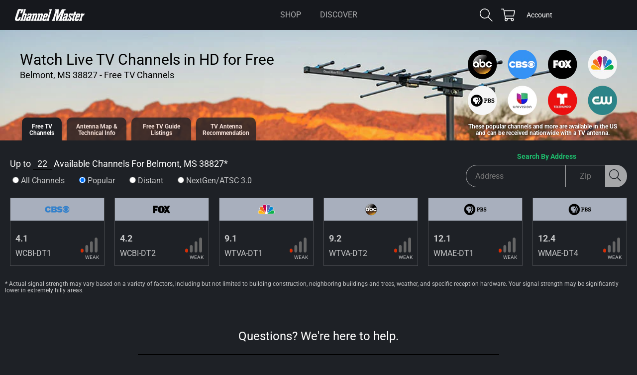

--- FILE ---
content_type: text/html; charset=UTF-8
request_url: https://apps.channelmastertv.com/antenna-tool.php?{v=1213112p&address=&zip=38827&}
body_size: 1055
content:
{"locationname":"BELMONT, MS 38827","listview":"top","channelcount":22,"channellist":"<div class=\"one-channel isTopChannel\"  data-networkslug=\"cbs\"><div class=\"chan-logo\" style=\"background-image: url(https:\/\/downloads.channelmaster.com\/Images\/chanlogo-cbs.png);\"\/><\/div><div class=\"info\"><div class=\"ota-channel\"><strong>4.1<\/strong><br>WCBI-DT1<\/div><div class=\"signal\"><div class=\"signal-icon signal-2\"><\/div><em>Weak<\/em><\/div><\/div><\/div><!-- .one-channel --><div class=\"one-channel isTopChannel\"  data-networkslug=\"fox\"><div class=\"chan-logo\" style=\"background-image: url(https:\/\/downloads.channelmaster.com\/Images\/chanlogo-fox.png);\"\/><\/div><div class=\"info\"><div class=\"ota-channel\"><strong>4.2<\/strong><br>WCBI-DT2<\/div><div class=\"signal\"><div class=\"signal-icon signal-2\"><\/div><em>Weak<\/em><\/div><\/div><\/div><!-- .one-channel --><div class=\"one-channel\" ><div class=\"chan-logo\" style=\"background-image: url(https:\/\/cdn.titantv.com\/\/TSAQYhaq_52Mu6UzyYSzL683J-sBw-4_aP4IccIOiL8.png);\"\/><\/div><div class=\"info\"><div class=\"ota-channel\"><strong>4.3<\/strong><br>WCBI-DT3<\/div><div class=\"signal\"><div class=\"signal-icon signal-2\"><\/div><em>Weak<\/em><\/div><\/div><\/div><!-- .one-channel --><div class=\"one-channel isTopChannel isDistant\"  data-networkslug=\"nbc\"><div class=\"chan-logo\" style=\"background-image: url(https:\/\/downloads.channelmaster.com\/Images\/chanlogo-nbc.png);\"\/><\/div><div class=\"info\"><div class=\"ota-channel\"><strong>9.1<\/strong><br>WTVA-DT1<\/div><div class=\"signal\"><div class=\"signal-icon signal-2\"><\/div><em>Weak<\/em><\/div><\/div><\/div><!-- .one-channel --><div class=\"one-channel isTopChannel isDistant\"  data-networkslug=\"abc\"><div class=\"chan-logo\" style=\"background-image: url(https:\/\/downloads.channelmaster.com\/Images\/chanlogo-abc.png);\"\/><\/div><div class=\"info\"><div class=\"ota-channel\"><strong>9.2<\/strong><br>WTVA-DT2<\/div><div class=\"signal\"><div class=\"signal-icon signal-2\"><\/div><em>Weak<\/em><\/div><\/div><\/div><!-- .one-channel --><div class=\"one-channel isDistant\" ><div class=\"chan-logo\" style=\"background-image: url(https:\/\/cdn.titantv.com\/\/H6gpYjHHkYbW_9mGx3nxl2BZd622XWIphbHr3fpN1BU.png);\"\/><\/div><div class=\"info\"><div class=\"ota-channel\"><strong>9.3<\/strong><br>WTVA-DT3<\/div><div class=\"signal\"><div class=\"signal-icon signal-2\"><\/div><em>Weak<\/em><\/div><\/div><\/div><!-- .one-channel --><div class=\"one-channel isDistant\" ><div class=\"chan-logo\" style=\"background-image: url(https:\/\/cdn.titantv.com\/\/kicUJIzA_8mOGI8SNtBEP5XrgkZdiadbHr6qp199UZU.png);\"\/><\/div><div class=\"info\"><div class=\"ota-channel\"><strong>9.4<\/strong><br>WTVA-DT4<\/div><div class=\"signal\"><div class=\"signal-icon signal-2\"><\/div><em>Weak<\/em><\/div><\/div><\/div><!-- .one-channel --><div class=\"one-channel isDistant\" ><div class=\"chan-logo\" style=\"background-image: url(https:\/\/cdn.titantv.com\/\/kicUJIzA_8mdqTjNRnEDEvG_w_JvmJ-ENUow2ougFRk.png);\"\/><\/div><div class=\"info\"><div class=\"ota-channel\"><strong>9.5<\/strong><br>WTVA-DT5<\/div><div class=\"signal\"><div class=\"signal-icon signal-2\"><\/div><em>Weak<\/em><\/div><\/div><\/div><!-- .one-channel --><div class=\"one-channel isTopChannel\"  data-networkslug=\"pbs\"><div class=\"chan-logo\" style=\"background-image: url(https:\/\/downloads.channelmaster.com\/Images\/chanlogo-pbs.png);\"\/><\/div><div class=\"info\"><div class=\"ota-channel\"><strong>12.1<\/strong><br>WMAE-DT1<\/div><div class=\"signal\"><div class=\"signal-icon signal-2\"><\/div><em>Weak<\/em><\/div><\/div><\/div><!-- .one-channel --><div class=\"one-channel\" ><div class=\"chan-logo\" style=\"background-image: url(https:\/\/cdn.titantv.com\/\/bnQtU8FLPX6nQ2YDrDF_iaAEhzqfIplVsCAW5oJwF0o.png);\"\/><\/div><div class=\"info\"><div class=\"ota-channel\"><strong>12.2<\/strong><br>WMAE-DT2<\/div><div class=\"signal\"><div class=\"signal-icon signal-2\"><\/div><em>Weak<\/em><\/div><\/div><\/div><!-- .one-channel --><div class=\"one-channel\" ><div class=\"chan-logo\" style=\"background-image: url(https:\/\/cdn.titantv.com\/\/bnQtU8FLPX5lGYknVbaJP5GSIlH90N5oy0UkEQO7Cj0.png);\"\/><\/div><div class=\"info\"><div class=\"ota-channel\"><strong>12.3<\/strong><br>WMAE-DT3<\/div><div class=\"signal\"><div class=\"signal-icon signal-2\"><\/div><em>Weak<\/em><\/div><\/div><\/div><!-- .one-channel --><div class=\"one-channel isTopChannel\"  data-networkslug=\"pbs\"><div class=\"chan-logo\" style=\"background-image: url(https:\/\/downloads.channelmaster.com\/Images\/chanlogo-pbs.png);\"\/><\/div><div class=\"info\"><div class=\"ota-channel\"><strong>12.4<\/strong><br>WMAE-DT4<\/div><div class=\"signal\"><div class=\"signal-icon signal-2\"><\/div><em>Weak<\/em><\/div><\/div><\/div><!-- .one-channel --><div class=\"one-channel\" ><div class=\"chan-logo\" style=\"background-image: url(https:\/\/cdn.titantv.com\/\/H6gpYjHHkYa94dT08Ss2Xd0O3-esk333BvOuuqJOKp8.png);\"\/><\/div><div class=\"info\"><div class=\"ota-channel\"><strong>12.5<\/strong><br>WMAE-DT5<\/div><div class=\"signal\"><div class=\"signal-icon signal-2\"><\/div><em>Weak<\/em><\/div><\/div><\/div><!-- .one-channel --><div class=\"one-channel\" ><div class=\"chan-logo\" style=\"background-image: url(https:\/\/cdn.titantv.com\/\/xWiDBiXc-hqC1mvWR_NZ9QmBY1e1le1-MAPc1U0_IPE.png);\"\/><\/div><div class=\"info\"><div class=\"ota-channel\"><strong>34.1<\/strong><br>W34DV-D1<\/div><div class=\"signal\"><div class=\"signal-icon signal-2\"><\/div><em>Weak<\/em><\/div><\/div><\/div><!-- .one-channel --><div class=\"one-channel\" ><div class=\"chan-logo\" style=\"background-image: url(https:\/\/downloads.channelmaster.com\/Images\/chanlogo-pbs.png);\"\/><\/div><div class=\"info\"><div class=\"ota-channel\"><strong>36.1<\/strong><br>WFIQ-DT1<\/div><div class=\"signal\"><div class=\"signal-icon signal-3\"><\/div><em>Moderate<\/em><\/div><\/div><\/div><!-- .one-channel --><div class=\"one-channel\" ><div class=\"chan-logo\" style=\"background-image: url(https:\/\/cdn.titantv.com\/\/Hl4aJHMXPJ-1Kfi44eETwFzbMsJ5nPSQ8lBnvvNdC2Y.png);\"\/><\/div><div class=\"info\"><div class=\"ota-channel\"><strong>36.2<\/strong><br>WFIQ-DT2<\/div><div class=\"signal\"><div class=\"signal-icon signal-3\"><\/div><em>Moderate<\/em><\/div><\/div><\/div><!-- .one-channel --><div class=\"one-channel\" ><div class=\"chan-logo\" style=\"background-image: url(https:\/\/cdn.titantv.com\/\/Hl4aJHMXPJ-u7dhqlniadghXlwjvi0QB4EeqAha4uL0.png);\"\/><\/div><div class=\"info\"><div class=\"ota-channel\"><strong>36.3<\/strong><br>WFIQ-DT3<\/div><div class=\"signal\"><div class=\"signal-icon signal-3\"><\/div><em>Moderate<\/em><\/div><\/div><\/div><!-- .one-channel --><div class=\"one-channel\" ><div class=\"chan-logo\" style=\"background-image: url(https:\/\/cdn.titantv.com\/\/xWiDBiXc-hpgi2UZaLIPxvUpwre5eK8yi3ffDdvW3gI.png);\"\/><\/div><div class=\"info\"><div class=\"ota-channel\"><strong>36.4<\/strong><br>WFIQ-DT4<\/div><div class=\"signal\"><div class=\"signal-icon signal-3\"><\/div><em>Moderate<\/em><\/div><\/div><\/div><!-- .one-channel --><div class=\"one-channel isDistant\" ><div class=\"chan-logo\" style=\"background-image: url(https:\/\/cdn.titantv.com\/\/skZA6eGUwZB4_IF65fS9LkJ-0_MrWfPH1nnnuEcLe44.png);\"\/><\/div><div class=\"info\"><div class=\"ota-channel\"><strong>49.1<\/strong><br>WEPH-DT1<\/div><div class=\"signal\"><div class=\"signal-icon signal-2\"><\/div><em>Weak<\/em><\/div><\/div><\/div><!-- .one-channel --><div class=\"one-channel isDistant\" ><div class=\"chan-logo\" style=\"background-image: url(https:\/\/cdn.titantv.com\/\/kicUJIzA_8nvyUwIghESfL6G-m59kuuhkCBxcYkHKKk.png);\"\/><\/div><div class=\"info\"><div class=\"ota-channel\"><strong>49.3<\/strong><br>WEPH-DT3<\/div><div class=\"signal\"><div class=\"signal-icon signal-2\"><\/div><em>Weak<\/em><\/div><\/div><\/div><!-- .one-channel --><div class=\"one-channel isDistant\" ><div class=\"chan-logo\" style=\"background-image: url(https:\/\/cdn.titantv.com\/\/kicUJIzA_8nKfYfH6wJfZkauoVyLugCw7QNX3TBwYRc.png);\"\/><\/div><div class=\"info\"><div class=\"ota-channel\"><strong>49.4<\/strong><br>WEPH-DT4<\/div><div class=\"signal\"><div class=\"signal-icon signal-2\"><\/div><em>Weak<\/em><\/div><\/div><\/div><!-- .one-channel --><div class=\"one-channel isDistant\" ><div class=\"chan-logo\" style=\"background-image: url(https:\/\/cdn.titantv.com\/\/kicUJIzA_8me_cM8C4uZPn8AfDF1wnT1Amj2x_Jigg8.png);\"\/><\/div><div class=\"info\"><div class=\"ota-channel\"><strong>49.5<\/strong><br>WEPH-DT5<\/div><div class=\"signal\"><div class=\"signal-icon signal-2\"><\/div><em>Weak<\/em><\/div><\/div><\/div><!-- .one-channel -->"}

--- FILE ---
content_type: text/html; charset=utf-8
request_url: https://www.google.com/recaptcha/api2/aframe
body_size: 118
content:
<!DOCTYPE HTML><html><head><meta http-equiv="content-type" content="text/html; charset=UTF-8"></head><body><script nonce="RAB4rW80lVpO207YB8Ut8A">/** Anti-fraud and anti-abuse applications only. See google.com/recaptcha */ try{var clients={'sodar':'https://pagead2.googlesyndication.com/pagead/sodar?'};window.addEventListener("message",function(a){try{if(a.source===window.parent){var b=JSON.parse(a.data);var c=clients[b['id']];if(c){var d=document.createElement('img');d.src=c+b['params']+'&rc='+(localStorage.getItem("rc::a")?sessionStorage.getItem("rc::b"):"");window.document.body.appendChild(d);sessionStorage.setItem("rc::e",parseInt(sessionStorage.getItem("rc::e")||0)+1);localStorage.setItem("rc::h",'1765612765275');}}}catch(b){}});window.parent.postMessage("_grecaptcha_ready", "*");}catch(b){}</script></body></html>

--- FILE ---
content_type: text/css
request_url: https://www.channelmaster.com/cdn/shop/t/12/assets/cm-tools.css?v=53250488725845043651758303544
body_size: 4429
content:
/** Shopify CDN: Minification failed

Line 34:56 Expected identifier but found "!"
Line 264:23 The "+" operator only works if there is whitespace on both sides
Line 283:23 The "+" operator only works if there is whitespace on both sides

**/
.mk-map-view a:empty, .mk-map-view ul:empty, .mk-map-view dl:empty, .mk-map-view div:empty, .mk-map-view section:empty, .mk-map-view article:empty, .mk-map-view p:empty, .mk-map-view h1:empty, .mk-map-view h2:empty, .mk-map-view h3:empty, .mk-map-view h4:empty, .mk-map-view h5:empty, .mk-map-view h6:empty {
  display: block;
}
.search-header {
  display: none !important;
}
.cta-button {
    background-color: rgb(var(--color-foreground));
    color: rgb(var(--color-background)) !important;
    font-size: 14px;
    text-transform: uppercase;
    font-weight: 700;
    letter-spacing: 3px;
    text-align: center;
    padding: 0 20px;
    line-height: 40px;
    border-radius: 40px;
    display: inline-block;
    text-decoration: none;
    border: none !important;
    transition: all .3s;
}
.cta-button:hover, 
.cta-button.focus, 
.cta-button:focus {
    color: rgb(var(--color-background)) !important;
    background-color: rgba(var(--color-foreground),.8); !important;
    text-decoration: none;
    outline: none;
    cursor: pointer;
}
.cta-button.small {
    height: 30px;
    line-height: 30px;
    font-size: 12px;
}
/* Tool Hero -------------------------------------------------------- */
.tool-hero {
  position: relative;
  padding: 20px 10px 0;
  background-color: #EBEBEB;
}
.tool-hero .main,
.tool-hero .aside {
  position: relative;
  z-index: 2;
  align-items: center;
  justify-content: space-between;
}
.tool-hero .main {
  flex-grow: 4;
  text-align: center;
}
.tool-hero h1, .tool-hero h2, .tool-hero h3 {
  color: #000 !important;
}
.tool-hero h1 {
  font-size: 16px;
}
.tool-hero h3 {
  font-size: 24px;
}
.tool-hero .aside {
  display: none;
  text-align: center;
  max-width: 300px;
}
.tool-hero .text {
  color: #fff;
  font-size: 12px;
  text-shadow: 0 0 4px #000000;
  line-height: 1.1em;
  margin-bottom: 8px;
}
.tool-hero .bg-image {
  position: absolute;
  top: 0;
  bottom: 0;
  left: 0;
  right: 0;
  background-size: cover;
  background-position: center center;
  z-index: 1;
  background-color: #EBEBEB;
}

@media screen and (min-width: 768px) {
  .tool-hero {
    padding: 20px 40px 0;
    display: flex;
    align-items: stretch;
  }
  .tool-hero h1 {
    font-size: 18px;
    padding-right: 40px;
  }
  .tool-hero h3 {
    font-size: 30px;
    padding-right: 40px;
  }
  .tool-hero .main {
    text-align: left;
    display: flex;
    flex-direction: column;
    justify-content: space-between;
    align-items: flex-start;
  }
  .tool-hero .aside {
    display: block;
  }
}
@media screen and (min-width: 960px) {
  .tool-hero {
    padding: 40px 40px 0;
  }
  .tool-hero h2 {
    font-size: 36px;
  }
}
.tool-nav {
  display: flex;
  justify-content: stretch;
  justify-items: stretch;
  overflow: hidden;
  padding: 6px 4px 0;
}
.tool-nav a {
  text-decoration: none;
  display: inline-block;
  flex-grow: 1;
  border: none;
  border-radius: 10px 10px 0 0;
  padding: 8px 8px 6px;
  margin-right: 4px;
  letter-spacing: 0;
  line-height: 1.1em;
  text-transform: none;
  font-size: 12px !important;
  box-shadow: 0 0 4px rgba(0, 0, 0, 0.2);
  text-align: center;
  font-weight: bold;
  background: rgb(var(--color-background));
  color: rgb(var(--color-foreground));
  opacity: 0.8;
}
.tool-nav a em {
  font-style: normal;
}
.tool-nav a.selected, .tool-nav a.selected:hover {
  background: rgb(var(--color-background));
  opacity: 1;
}
.tool-nav a:hover {
  opacity: 1;
  color: rgb(var(--color-foreground));
}
.tool-nav [rel=channel-link] {
  max-width: 80px;
}

.tool-nav [rel=map-link] {
  max-width: 120px;
}

.tool-nav [rel=guide-link] {
  max-width: 120px;
}

.tool-nav [rel=recommendation-link] {
  max-width: 120px;
}

@media screen and (max-width: 440px) {
  .tool-nav a em {
    display: none;
  }
}
@media screen and (min-width: 768px) {
  .tool-nav a {
    font-size: 14px;
    padding: 12px 10px 8px;
    margin-right: 10px;
  }
}

/* Tool Header ------------------------------------------------------ */
.tool-head {
  padding: 20px;
  align-items: center;
  display: flex;
  flex-direction: column;
  justify-content: space-between;
}
.tool-head h1, .tool-head h2 {
  font-size: 18px;
  margin-bottom: 8px;
}
.tool-head .tool-head-text-ctr {
  display: flex;
  justify-content: space-between;
  width: 100%;
}
.tool-head [rel=channelCount] {
  display: inline-block;
  width: 120px;
  text-align: center;
  width: 38px;
  border-bottom: 1px solid #000;
}
@media screen and (max-width: 768px) {
  .tool-head h2 {
    height: 65px;
  }
}
@media screen and (min-width: 768px) {
  .tool-head {
    flex-direction: row;
  }
}
.no-zip-alert-ctr {
  text-align: center;
  padding: 20px;
}
.no-zip-alert {
  font-size: 20px;
  font-weight: bold;
  color: #1EBD6D;
  margin-bottom: 10px;
}
.tool-head-print-close {
  display: none;
  font-size: 34px;
}

/* Address Form ----------------------------------------------------- */
.address-header {
  font-size: 14px;
  font-weight: bold;
  color: #1EBD6D;
  margin-bottom: 4px;
  text-align: center;
  margin-left: 40px;
}
.address-form input {
  appearance: none;
  background-color:rgb(var(--color-background));
  color: rgb(var(--color-foreground));
  font-family: var(--font-body-family);
  font-style: var(--font-body-style);
  font-weight: var(--font-body-weight);
  font-size: 1.6rem;
  width: 100%;
  box-sizing: border-box;
  transition: box-shadow var(--duration-short) ease;
  height: 4.5rem;
  min-height: calc(var(--inputs-border-width)* 2);
  min-width: calc(7rem +(var(--inputs-border-width)* 2));
  position: relative;
  border: 1px solid rgba(var(--color-foreground),.6);
}
.address-form input:focus {
  outline: none;
  box-shadow: none;
  border-color: rgb(var(--color-foreground));
}
.address-form .address {
  padding-left: 1.8rem;
}
.address-form button {
  background-color: rgba(var(--color-foreground),.6);
  color: rgb(var(--color-background));
  width: 100%;
  box-sizing: border-box;
  height: 4.5rem;
  min-height: calc(var(--inputs-border-width)* 2);
  min-width: calc(7rem +(var(--inputs-border-width)* 2));
  border: 0;
}
.address-form button:hover {
  background-color: rgba(var(--color-foreground),1);
}
.address-form button svg {
  width: 24px;
}
.address-form-stacked .address, 
.address-form-stacked .zip {
  border-radius: 23px;
  margin-bottom: 8px;
  font-size: 16px;
  padding: 0 14px;
  line-height: 46px;
}
.address-form-stacked input, .address-form-stacked button {
  width: 100% !important;
}
.address-form-stacked .address,
.address-form-compact {
  position: relative;
  z-index: 100;
}
.address-form-compact {
  display: flex;
}
.address-form-compact .address {
  border-right: none;
  border-radius: 23px 0 0 23px;
  width: 200px;
}
.address-form-compact .zip {
  width: 80px;
  border-right: none;
  text-align: center;
}
.address-form-compact input {
  border-color: rgba(var(--color-foreground),.6);
}
.address-form-compact button {
  border-radius: 0 23px 23px 0;
  padding: 0 12px 0 8px;
}
.address-form-compact.form-error .zip {
  border-color: #dd2a00;
  color: #dd2a00;
}
.autocomplete-container {
  position: relative;
  display: inline-block;
}
@media screen and (min-width: 768px) {
  .tool-head .autocomplete-container {
    margin-left: 40px;
  }
}
.autocomplete-items {
  position: absolute;
  border: 1px solid rgba(var(--color-foreground),.2);
  border-top: none;
  z-index: 99;
  top: 0;
  padding-top: 46px;
  left: 0;
  right: 0;
  background-color: rgb(var(--color-background));
  border-radius: 23px 23px 0 0;
}
.autocomplete-items div {
  padding: 6px 10px;
  font-size: 13px;
  border-top: 1px solid rgba(var(--color-foreground),.2);
  cursor: pointer;
}
.autocomplete-items div:first-child {
  border: 0;
}
.autocomplete-items div:hover,
.autocomplete-items .autocomplete-active {
  background-color: rgba(var(--color-foreground),.1);
}

/* Tool Body -------------------------------------------------------- */
.tool-body .disclaimer {
  font-size: 12px;
  line-height: 1.1em;
  padding: 10px;
  margin-top: 20px;
  height: 86px;
}
.template-suffix-guide-tool .is-loading.error,
.template-suffix-antenna-tool .is-loading.error,
.template-suffix-antenna-map .is-loading.error {
  color: #dd2a00;
}

/* Channels --------------------------------------------------------- */
.tool-channels input[type=radio] {
  margin-right: 4px;
  font-size: 12px;
}
.tool-channels .option {
  display: inline-block;
  margin-right: 10px;
}
.tool-channels .option label {
  margin-bottom: 0;
}
.tool-channels .option label span {
  display: none;
}
.tool-channels .option:last-child {
  margin-right: 0;
}

@media screen and (min-width: 768px) {
  .tool-channels .option {
    margin-right: 20px;
  }
}
.tool-channel-list {
  display: grid;
  column-gap: 20px;
  row-gap: 20px;
  grid-template-columns: repeat(auto-fit, minmax(150px, 1fr));
  padding: 0 20px;
}
.tool-channel-list .one-channel {
  border: 1px solid rgba(var(--color-foreground),.2);
  display: none;
}
.tool-channel-list .chan-logo {
  display: block;
  margin-bottom: 10px;
  height: 45px;
  text-align: center;
  background-size: contain;
  background-repeat: no-repeat;
  background-position: center;
  background-color: #a8afbd;
  border-top: 10px solid #a8afbd;
  border-bottom: 10px solid #a8afbd;
}
.tool-channel-list .info {
  display: flex;
  padding: 10px;
  justify-content: space-between;
  align-items: flex-end;
}
.tool-channel-list .ota-channel strong {
  font-size: 18px;
}
.tool-channel-list .signal {
  font-size: 10px;
  text-align: right;
  line-height: 1.3em;
  position: relative;
}
.tool-channel-list .signal:after {
  content: url("data:image/svg+xml,%3Csvg width='40' height='30' style='fill: %23666666;' xmlns='http://www.w3.org/2000/svg' viewBox='0 0 576 512'%3E%3Cpath d='M528 0c-26.5 0-48 21.5-48 48V464c0 26.5 21.5 48 48 48s48-21.5 48-48V48c0-26.5-21.5-48-48-48zM320 176V464c0 26.5 21.5 48 48 48s48-21.5 48-48V176c0-26.5-21.5-48-48-48s-48 21.5-48 48zM208 256c-26.5 0-48 21.5-48 48V464c0 26.5 21.5 48 48 48s48-21.5 48-48V304c0-26.5-21.5-48-48-48zM48 384c-26.5 0-48 21.5-48 48v32c0 26.5 21.5 48 48 48s48-21.5 48-48V432c0-26.5-21.5-48-48-48z'/%3E%3C/svg%3E");
  display: block;
  position: absolute;
  top: 0;
  right: 0;
  width: 40px;
  height: 30px;
  z-index: 1;
}
.tool-channel-list .signal em {
  text-transform: uppercase;
}
.tool-channel-list em {
  font-style: normal;
  display: block;
}
.tool-channel-list .signal-icon {
  z-index: 2;
  position: relative;
  width: 40px;
  height: 30px;
  text-align: right;
  display: inline-block;
}
.tool-channel-list .signal-4 {
  content: url("data:image/svg+xml,%3Csvg width='40' height='30' style='fill: %235bad29;' xmlns='http://www.w3.org/2000/svg' viewBox='0 0 576 512'%3E%3Cpath d='M528 0c-26.5 0-48 21.5-48 48V464c0 26.5 21.5 48 48 48s48-21.5 48-48V48c0-26.5-21.5-48-48-48zM320 176V464c0 26.5 21.5 48 48 48s48-21.5 48-48V176c0-26.5-21.5-48-48-48s-48 21.5-48 48zM208 256c-26.5 0-48 21.5-48 48V464c0 26.5 21.5 48 48 48s48-21.5 48-48V304c0-26.5-21.5-48-48-48zM48 384c-26.5 0-48 21.5-48 48v32c0 26.5 21.5 48 48 48s48-21.5 48-48V432c0-26.5-21.5-48-48-48z'/%3E%3C/svg%3E");
}
.tool-channel-list .signal-3 {
  content: url("data:image/svg+xml,%3Csvg width='40' height='30' style='fill: %23f4c936;' xmlns='http://www.w3.org/2000/svg' viewBox='0 0 576 512'%3E%3Cpath d='M208 256c-26.5 0-48 21.5-48 48V464c0 26.5 21.5 48 48 48s48-21.5 48-48V304c0-26.5-21.5-48-48-48zM48 384c-26.5 0-48 21.5-48 48v32c0 26.5 21.5 48 48 48s48-21.5 48-48V432c0-26.5-21.5-48-48-48z'/%3E%3C/svg%3E");
}
.tool-channel-list .signal-2 {
  content: url("data:image/svg+xml,%3Csvg width='40' height='30' style='fill: %23dd2a00;' xmlns='http://www.w3.org/2000/svg' viewBox='0 0 576 512'%3E%3Cpath d='M0 432c0-26.5 21.5-48 48-48s48 21.5 48 48v32c0 26.5-21.5 48-48 48s-48-21.5-48-48V432z'/%3E%3C/svg%3E");
}
.tool-channel-list .isTopChannel {
  transition: all 0.3s;
}
.tool-channel-list .isTopChannel:hover {
  border-color: rgba(var(--color-foreground),.5);
}

.faq-ctr .button-link {
  float: right;
  text-decoration: underline;
  font-size: 14px;
  font-weight: normal;
  cursor: pointer;
}
.faq-ctr h4 {
  font-weight: bold;
  border-top: 2px solid #000000;
  padding: 10px 0;
}
.faq-ctr p {
  display: none;
}
.faq-accordion,
.faq-buttons {
  max-width: 750px;
  margin: 0 auto;
}
.faq-accordion h3 {
  padding: 12px 40px 12px 0;
  border-top: 1px solid #000;
  position: relative;
}
.faq-accordion h3:hover {
  cursor: pointer;
}
.faq-accordion h3:after {
  content: url('data:image/svg+xml,<svg fill="white" height="1rem" xmlns="http://www.w3.org/2000/svg" viewBox="0 0 448 512"><path d="M241 337c-9.4 9.4-24.6 9.4-33.9 0L47 177c-9.4-9.4-9.4-24.6 0-33.9s24.6-9.4 33.9 0l143 143L367 143c9.4-9.4 24.6-9.4 33.9 0s9.4 24.6 0 33.9L241 337z"/></svg>');
  display: block;
  position: absolute;
  top: 16px;
  right: 10px;
  width: 16px;
}
.faq-accordion p {
  margin-top: 0;
}
.faq-buttons {
  border-bottom: 2px solid #000000;
}
.faq-buttons div {
  display: flex;
  justify-content: space-between;
  align-items: center;
  padding: 12px 0;
  border-top: 2px solid #000000;
}
.faq-buttons h3 {
  font-weight: bold;
  margin: 0;
}
.faq-buttons .cta-button {
  letter-spacing: 0;
  text-transform: none;
  padding: 12px 20px;
  line-height: 1em;
}

/* Map -------------------------------------------------------------- */
.template-suffix-antenna-map .rf-1 {
  color: #5ab9ff;/*#1D88D7*/;
  font-weight: bold;
}
.template-suffix-antenna-map .rf-2 {
  color: #bc81ff;/*#7c36ca*/;
  font-weight: bold;
}
.tool-map input[type=radio] {
  margin-right: 4px;
  font-size: 12px;
}
.tool-map .option {
  display: inline-block;
  margin-right: 10px;
}
.tool-map .option label {
  margin-bottom: 0;
}
.tool-map .option label span {
  display: none;
}
.tool-map .option:last-child {
  margin-right: 0;
}

@media screen and (min-width: 768px) {
  .tool-channels .option {
    margin-right: 20px;
  }
}
#towerMap {
  height: 100%;
  height: 400px;
}
.map-key {
  line-height: 24px;
  padding: 6px 0;
  background-color: #d0d0d0;
  color: #000000;
  overflow: hidden;
}
.map-key div {
  overflow: hidden;
  padding: 6px;
  flex-shrink: 0;
  float: left;
}
.map-key em {
  overflow: hidden;
  display: inline-block;
  float: left;
  margin-right: 6px;
}
.map-key em svg {
  height: 24px;
}
.map-key span {
  display: inline-block;
  float: left;
  font-size: 12px;
}
.map-key .distance-ctr {
  padding-left: 10px;
  border-left: 1px solid #000000;
}
.map-key .distance {
  padding-top: 0;
  padding-bottom: 0;
  border-bottom: 2px solid transparent;
  cursor: pointer;
}
.map-key .distance.distance-selected {
  border-color: #000000;
}
.map-key .strength em {
  width: 18px;
  height: 18px;
  margin-top: 3px;
  border-radius: 50%;
  border: 2px solid #ccc;
  text-indent: -5000px;
}
.map-key .red em {
  border-color: #dd2a00;
}
.map-key .yellow em {
  border-color: #FFF845;
}
.map-key .green em {
  border-color: #49A803;
}
.template-suffix-antenna-map .tower-channels-ctr {
  display: block;
  position: relative;
  overflow: hidden;
}
.template-suffix-antenna-map .tower-channels-header {
  background-color: rgb(var(--color-background));
}
.template-suffix-antenna-map .map-page-intro {
  display: none;
}
.tower-channels-ctr {
  background-color: rgb(var(--color-background));
}
.tower-channels-ctr .column-header {
  border-top: 3px solid rgba(var(--color-foreground),.2);
  border-bottom: 3px solid rgba(var(--color-foreground),.2);
  padding: 8px 20px;
  background-color: rgb(var(--color-background));
  position: relative;
}
.tower-channels-ctr .column-header h2 {
  font-size: 20px;
  line-height: 1.25;
}
.tower-channels-ctr p {
  font-size: 12px;
  line-height: 1em;
  margin: 0;
}
.tower-channels-ctr .tool-head-print {
  position: absolute;
  top: 10px;
  right: 10px;
  font-size: 12px;
  letter-spacing: 0;
  padding: 0 12px;
  line-height: 20px;
  height: 20px;
}
.tower-channels-ctr .tool-head-print:hover {
  cursor: pointer;
}
.one-tower-channel {
  position: relative;
}
.one-tower-channel:hover {
  cursor: pointer;
}
.one-tower-channel.selected:before {
  content: "";
  display: block;
  position: absolute;
  top: 3px;
  left: 2px;
  z-index: 2;
  width: 0;
  height: 0;
  border-top: 9px solid transparent;
  border-right: 9px solid #5bad29;
  border-bottom: 9px solid transparent;
}
.tower-channel-list span,
.tower-channel-list-header span {
  width: 50px;
  display: inline-block;
  text-align: center;
  padding: 2px 0 1px;
  width: 12%;
}
.tower-channel-list span.wide,
.tower-channel-list-header span.wide {
  width: 70px;
  width: 20%;
}
.tower-channel-list .red,
.tower-channel-list-header .red {
  background-color: #dd2a00;
  color: #fff;
  -webkit-print-color-adjust: exact;
}
.tower-channel-list .yellow,
.tower-channel-list-header .yellow {
  background-color: #FFF845;
  color: #000000;
  -webkit-print-color-adjust: exact;
}
.tower-channel-list .green,
.tower-channel-list-header .green {
  background-color: #49A803;
  color: #fff;
  -webkit-print-color-adjust: exact;
}
.tower-channel-list-header {
  font-size: 11px;
  line-height: 1.1em;
  display: flex;
  align-items: center;
}
.tower-channel-list-header span em {
  display: none;
}
.tower-channel-list {
  background-color: rgb(var(--color-background));
}
.tower-channel-list div {
  border-top: 1px solid rgba(var(--color-foreground),.2);
  background-color: rgb(var(--color-background));
}
.tower-channel-list span {
  font-size: 12px;
}
.template-suffix-guide-tool #shopify-section-footer {
  display: none;
}

.map-tool-modal .modal__content {
  background: transparent !important;
}
.map-tool-modal {
  display: none;
}
.map-tool-modal[open] {
  display: block;
}
.map-tool-modal .modal__content {
  z-index: 101;
}
.map-tool-modal__content {
  width: 100%;
  max-width: 500px;
  padding: 40px;
  background: rgb(var(--color-background));
}
.tech-help-toggle svg {
  height: 1.4rem;
}
@media screen and (min-width: 700px) {
  .template-suffix-antenna-map .tool-body {
    display: flex;
  }
  .template-suffix-antenna-map .map {
    width: calc(100% - 410px);
  }
  .template-suffix-antenna-map .map-list {
    width: 410px;
  }
  .template-suffix-antenna-map .tower-channels-header {
    position: absolute;
    top: 0;
    left: 0;
    right: 0;
    z-index: 2;
    height: 114px;
  }
  .tower-channel-list {
    height: 448px;
    overflow-y: auto;
    position: relative;
    top: 114px;
    padding-bottom: 250px;
  }
  .tower-channel-list span,
  .tower-channel-list-header span {
    width: 50px;
  }
  .tower-channel-list span.wide,
  .tower-channel-list-header span.wide {
    width: 70px;
  }
}
@media print {
  .template-suffix-antenna-map {
    padding-top: 0 !important;
  }
  .template-suffix-antenna-map .site-control,
  .template-suffix-antenna-map #shopify-section-footer,
  .template-suffix-antenna-map .tool-hero,
  .template-suffix-antenna-map .tool-head,
  .template-suffix-antenna-map .map-mobile-nav,
  .template-suffix-antenna-map .tool-head-print,
  .template-suffix-antenna-map .tool-head-print-close .icon-close {
    display: none;
  }
  .template-suffix-antenna-map .tool-body {
    display: block;
  }
  .template-suffix-antenna-map .map,
  .template-suffix-antenna-map .map-list {
    width: 100% !important;
  }
  .template-suffix-antenna-map .tower-channel-list-header span, .template-suffix-antenna-map .tower-channel-list-header .wide,
  .template-suffix-antenna-map .tower-channel-list span,
  .template-suffix-antenna-map .tower-channel-list .wide {
    width: 14% !important;
  }
  .template-suffix-antenna-map .tower-channels-header {
    position: static !important;
    height: auto;
  }
  .template-suffix-antenna-map .tower-channel-list {
    top: 0;
    height: auto;
    overflow: auto;
    padding-bottom: 0;
  }
  .template-suffix-antenna-map .tool-head-print-close {
    position: fixed;
    display: block;
    top: 20px;
    right: 20px;
  }
}

/* Guide ------------------------------------------------------------ */
.tool-guide .tool-body {
  background-color: #373736;
}
.template-suffix-guide-tool,
.template-suffix-guide-tool * {
  overflow-anchor: auto;
}
.guide-table .time-header th {
  position: sticky;
  top: 110px;
  z-index: 6;
}
.guide-table th.chan-head {
  position: sticky;
  left: 0;
  z-index: 5;
}
.guide-paging {
  position: sticky;
  top: 60px;
  left: 0;
  right: 0;
  z-index: 100001;
  position: fixed;
}
.guide-paging {
  padding: 0.5rem;
  background-color: #1f2126;
}
.guide-paging .prev-button,
.guide-paging .next-button {
  position: absolute;
  top: 51px;
  width: 34px;
  height: 38px;
  line-height: 40px;
  padding: 0;
  border-radius: 0;
}
.guide-paging .prev-button svg,
.guide-paging .next-button svg {
  display: block;
  text-align: center;
  width: 34px;
}
.guide-paging .prev-button.disable,
.guide-paging .next-button.disable {
  display: none;
}
.guide-paging .prev-button {
  left: 0;
}
.guide-paging .next-button {
  right: 0;
}
.day-dropdown select {
  width: 100%;
  margin: 0;
  box-sizing: border-box;
  appearance: none;
  background-color: white;
  border: 1px solid transparent;
  border-radius: 0;
  display: inline-block;
  font: inherit;
  line-height: 1.5em;
  padding: 0.5em 3.5em 0.5em 1em;
  background-image: linear-gradient(45deg, transparent 50%, gray 50%), linear-gradient(135deg, gray 50%, transparent 50%), linear-gradient(to right, #ccc, #ccc);
  background-position: calc(100% - 17px) calc(1em + 2px), calc(100% - 12px) calc(1em + 2px), calc(100% - 2.5em) 0.5em;
  background-size: 5px 5px, 5px 5px, 1px 1.5em;
  background-repeat: no-repeat;
}
.guide-table {
  background-color: #373736;
  position: relative;
  table-layout: fixed;
  border-collapse: collapse;
  border-spacing: 0;
}
.guide-table tr {
  border-right: 3px solid #000000;
}
.guide-table th, .guide-table td {
  text-align: left;
  font-weight: normal;
  border-bottom: 3px solid #000000;
  padding: 10px 0 10px 12px;
}
.guide-table td {
  vertical-align: top;
}
.guide-table .time-header {
  height: 38px;
}
.guide-table .time-header th {
  font-size: 12px;
  background-color: #1f2126;
  padding: 4px 0;
  height: 34px;
  border-top: 1px solid #000;
  border-bottom: 3px solid #000000;
}
.guide-table .time-header span {
  border-left: 1px solid #8b8b8a;
  margin-left: 2px;
  padding-left: 10px;
  color: #fff;
  display: inline-block;
}
.guide-table .callout {
  background: #000000;
  color: #373736;
  font-size: 18px;
  text-align: center;
  padding: 30px 0;
}
.guide-table .chan-head {
  font-weight: bold;
  text-align: center;
  width: 80px;
  border-left: 3px solid #000000;
  border-left: 0;
  background-color: #909090;
  padding: 0 8px;
}
.guide-table .chan-head .name {
  font-size: 10px;
  color: #fff;
  margin-top: 4px;
  line-height: 1rem;
}
.guide-table .chan-head .number {
  font-size: 14px;
  color: #fff;
  line-height: 1rem;
  margin-top: 1px;
}
.guide-table .chan-logo {
  text-align: center;
}
.guide-table .chan-logo img {
  height: 30px;
}
.guide-table .show {
  font-size: 12px;
  border-left: 3px solid #000000;
  position: relative;
  color: #fff;
}
.guide-table .show span {
  display: block;
  line-height: 14px;
}
.guide-table .show .category {
  display: inline-block;
  font-size: 8px;
  text-transform: uppercase;
  border-radius: 2px;
  padding: 2px 3px 0;
  margin: 0 0 6px 0;
  background-color: #000000;
}
.guide-table .show.highlighted {
  padding-top: 16px;
}
.guide-table .title {
  font-size: 12px;
  line-height: 1.3em;
  margin: 0;
}
.guide-table .subtitle {
  font-size: 10px;
}
.guide-table .category {
  font-size: 8px;
  font-weight: bold;
  text-transform: uppercase;
}
.guide-table .attributes {
  font-size: 10px;
  margin: 2px 0 6px;
}
.guide-table .attributes span {
  display: inline-block;
  margin: 0 6px 0 0;
}
.guide-table .time {
  color: #8b8b8a;
}
.guide-table .new {
  font-weight: bold;
  text-transform: uppercase;
  color: #f4c936;
}
.guide-table .show--cat-news .category,
.guide-table .show--cat-sports .category,
.guide-table .show--cat-movie .category {
  border-radius: 2px;
  padding: 4px 4px 2px;
  line-height: 14px;
  display: inline-block;
}
.guide-table .show--cat-news i,
.guide-table .show--cat-sports i,
.guide-table .show--cat-movie i {
  font-size: 14px;
  float: left;
  margin: -1px 4px 0 0;
}
.guide-table .show--cat-news:after,
.guide-table .show--cat-sports:after,
.guide-table .show--cat-movie:after {
  content: "";
  width: 0;
  border-left: 4px solid #8b8b8a;
  position: absolute;
  top: 0;
  bottom: 0;
  left: 0;
}
.guide-table .show--cat-news .category {
  background-color: #0075d8;
}
.guide-table .show--cat-news:after {
  border-color: #0075d8;
}
.guide-table .show--cat-sports .category {
  background-color: #11ad7b;
}
.guide-table .show--cat-sports:after {
  border-color: #11ad7b;
}
.guide-table .show--cat-movie .category {
  background-color: #7c36ca;
}
.guide-table .show--cat-movie:after {
  border-color: #7c36ca;
}
.guide-table .adsense {
  max-width: 95vw;
  overflow: hidden;
  margin: 0 2.5vw;
}

@media screen and (max-width: 768px) {
  .guide-table .chan-logo img {
    height: 20px;
  }
}
@media screen and (min-width: 960px) {
  .guide-table .title {
    font-size: 14px;
    font-weight: bold;
    line-height: 16px !important;
  }
  .guide-table .adsense {
    margin: 0 auto;
  }
}

/* Channel Tool --------------------------------------------------- */
.antenna-channel-tool-form {
  text-align: center;
}
.antenna-channel-tool-form input, .antenna-channel-tool-form button {
  margin-bottom: 10px;
}
.antenna-channel-tool-form #fieldAddr {
  width: 250px;
}
.antenna-channel-tool-form #fieldZip {
  width: 150px;
}
.antenna-channel-tool-form .form-error {
  background: #fff;
  padding: 4px;
  margin: 0 20px;
}
.antenna-channels-tool {
  background-color: #000000;
  display: block;
  padding: 30px;
  color: #000000;
  position: relative;
  overflow: hidden;
  text-align: left;
  height: 525px;
}
.antenna-channels-tool .title, .antenna-channels-tool .antenna-channel-tool-form, .antenna-channels-tool .cta-button, .antenna-channels-tool p {
  display: block;
  position: relative;
  z-index: 2;
}
.antenna-channels-tool .title {
  font-weight: 300;
  font-size: 28px;
}
.antenna-channels-tool .cta-button {
  position: absolute;
  left: 20px;
  bottom: 20px;
}
.antenna-channels-tool .networks-image {
  z-index: 2;
  position: relative;
}
.antenna-channels-tool .networks-image img {
  width: 250px;
  height: 54px;
}
.antenna-channels-tool .bg-image {
  background-size: cover;
  background-position: center center;
  position: absolute;
  top: -1px;
  bottom: -1px;
  left: -1px;
  right: -1px;
  z-index: 1;
  transition: all 0.3s;
}
.antenna-channels-tool .antenna-channel-tool-form {
  text-align: left;
}
.antenna-channels-tool .antenna-channel-tool-form input {
  clear: both;
  float: none;
  display: block;
}
.antenna-channels-tool .antenna-channel-tool-form input {
  border: 1px solid #000;
}

.recommendation-cta {
  background-color: #1f2126;
  padding: 40px 20px;
  text-align: center;
  border-top: 3px solid #000000;
  border-bottom: 3px solid #000000;
}
.recommendation-cta p {
  max-width: 525px;
  margin: 0 auto 30px;
}

/* Recommendation ----------------------------------------------------- */
.antenna-recommendation-content .interface,
.antenna-recommendation-content .photo {
  background: rgba(var(--color-foreground),.05);
}
.antenna-recommendation-content .interface {
  width: 100%;
  max-width: 500px;
  padding: 20px;
  overflow: auto;
}
@media screen and (min-width: 820px) {
  .antenna-recommendation-content {
    display: flex;
    align-items: stretch;
    align-content: stretch;
    min-height: 400px;
    padding: 40px;
  }
  .antenna-recommendation-content .interface {
    padding: 40px;
  }
}
.antenna-recommendation-content .interface.loading {
  position: relative;
}
.antenna-recommendation-content .interface.loading div {
  opacity: 0;
}
.antenna-recommendation-content .interface.loading:after {
  color: #000;
  content: url("data:image/svg+xml,%3Csvg width='100' height='100' style='fill: %23d4d4d2;' xmlns='http://www.w3.org/2000/svg' viewBox='0 0 512 512'%3E%3Cpath d='M222.7 32.1c5 16.9-4.6 34.8-21.5 39.8C121.8 95.6 64 169.1 64 256c0 106 86 192 192 192s192-86 192-192c0-86.9-57.8-160.4-137.1-184.1c-16.9-5-26.6-22.9-21.5-39.8s22.9-26.6 39.8-21.5C434.9 42.1 512 140 512 256c0 141.4-114.6 256-256 256S0 397.4 0 256C0 140 77.1 42.1 182.9 10.6c16.9-5 34.8 4.6 39.8 21.5z'/%3E%3C/svg%3E");
  position: absolute;
  top: 0;
  bottom: 0;
  right: 0;
  left: 0;
  width: 100px;
  height: 100px;
  line-height: 100px;
  margin: auto;
  text-align: center;
  animation: fa-spin 1.4s linear infinite;
}
.antenna-recommendation-content h2 {
  line-height: 1.1em;
}
.antenna-recommendation-content .photo {
  flex-grow: 1;
  display: flex;
  flex-direction: column;
  min-height: 380px;
}
.antenna-recommendation-content .recform-image {
  background-color: #000;
}

.antenna-recommendation-content .one-photo {
  background: #1f2126;
  /*max-width: 550px;*/
  margin-left: auto;
  display: block;
  position: relative;
  text-decoration: none;
}
.antenna-recommendation-content .one-photo img {
  width: 100%;
  height: auto;
  display: block;
}
.antenna-recommendation-content .one-photo .photo-caption {
  position: absolute;
  z-index: 2;
  bottom: 10px;
  right: 0;
}
.antenna-recommendation-content .photo-caption {
  padding: 16px;
  color: #fff;
  background: #000000;
  position: relative;
  z-index: 2;
  text-align: right;
  margin-bottom: 20px;
}
.antenna-recommendation-content .photo-caption .text {
  font-size: 18px;
  margin-bottom: 10px;
}

@media print {
  #ChannelListCtr,
  #towerChannels,
  #towerChannels * {
    color: #000 !important;
    
  }
}

@media print {
  header,
  .site-header,
  #header,
  .menu-bar {
    display: none !important;
    visibility: hidden !important;
    position: static !important;
    height: 0 !important;
    overflow: hidden !important;
  }
}

--- FILE ---
content_type: text/css
request_url: https://www.channelmaster.com/cdn/shop/t/12/assets/component-list-social.css?v=73371377945971250391753810785
body_size: -326
content:
.list-social{display:flex;flex-wrap:wrap;justify-content:flex-end}@media only screen and (max-width: 749px){.list-social{justify-content:center}}.list-social.items-left{display:flex;flex-wrap:wrap;justify-content:flex-start}.list-social__item .icon{height:2.6rem;width:2.6rem}.list-social__link{align-items:center;display:flex;padding:1.1rem;color:rgba(var(--color-foreground),.6)}.list-social__link:hover{color:rgba(var(--color-foreground),1)}.utility-bar .list-social__link{padding:0 .8rem;height:3.8rem}.list-social__link:hover .icon{transform:scale(1.07)}
/*# sourceMappingURL=/cdn/shop/t/12/assets/component-list-social.css.map?v=73371377945971250391753810785 */


--- FILE ---
content_type: application/javascript; charset=utf-8
request_url: https://cdn.apple-mapkit.com/mk/5.80.128/libs/mapkit.core.services.57d416.js
body_size: 7290
content:
/*! Copyright © Apple Inc. All rights reserved. See LICENSE for additional license information. */
"use strict";(self.mapkit=self.mapkit||{constructor:{}},self.mapkit.constructor.__l=self.mapkit.constructor.__l||[]).push([[671],{8423:(e,t,i)=>{i.r(t),i.d(t,{default:()=>se,mapkitServicesInterfaces:()=>re,servicesJsModules:()=>ne});var r=i(1666),n=i(2358);const s=(0,n.g)({Country:"Country",AdministrativeArea:"AdministrativeArea",SubAdministrativeArea:"SubAdministrativeArea",Locality:"Locality",SubLocality:"SubLocality",PostalCode:"PostalCode"});var o=i(9521);function a(e,t,i){return t in e?Object.defineProperty(e,t,{value:i,enumerable:!0,configurable:!0,writable:!0}):e[t]=i,e}function l(e){return e.map((e=>{if(!(0,o.Ov)(e,s))throw new Error("[MapKit] Unknown category `"+e+"`. Choose from mapkit.AddressCategory.");return e}))}class u{constructor(e={}){if(a(this,"_includes",null),a(this,"_excludes",null),void 0!==(e=(0,o.Jr)(e)).includes&&void 0!==e.excludes)throw new Error("[MapKit] `includes` and `excludes` may not be specified at the same time.");if(void 0===e.includes&&void 0===e.excludes)throw new Error("[MapKit] Either `includes` or `excludes` should be specified.");void 0!==e.includes&&(this._includes=l(e.includes)),void 0!==e.excludes&&(this._excludes=l(e.excludes))}includesCategory(e){if(!(0,o.Ov)(e,s))throw new Error("[MapKit] Unknown category `"+e+"`. Choose from mapkit.AddressCategory.");return this._includes?this._includes.includes(e):!!this._excludes&&!this._excludes.includes(e)}excludesCategory(e){if(!(0,o.Ov)(e,s))throw new Error("[MapKit] Unknown category `"+e+"`. Choose from mapkit.AddressCategory.");return this._includes?!this._includes.includes(e):!!this._excludes&&this._excludes.includes(e)}static including(e){return(0,o.UL)(e,"[MapKit] AddressFilter.including expected an array of categories."),new u({includes:e})}static excluding(e){return(0,o.UL)(e,"[MapKit] AddressFilter.excluding expected an array of categories."),new u({excludes:e})}}a(u,"excludingAllCategories",void 0),a(u,"includingAllCategories",void 0);const c=u.excluding([]),d=u.including([]),p=function(){throw new Error("[MapKit] `AddressFilter` may not be constructed directly. Use the mapkit.AddressFilter.including or the mapkit.AddressFilter.excluding methods.")};u.prototype.constructor=p,p.prototype=u.prototype,Object.defineProperties(p,{including:{get:function(){return u.including.bind(u)},configurable:!0},excluding:{get:function(){return u.excluding.bind(u)},configurable:!0},includingAllCategories:{get:function(){return c},configurable:!0},excludingAllCategories:{get:function(){return d},configurable:!0}});var h=i(7433),g=i(3435),f=i(737),m=i(6227),y=i(1358),_=i(8888);function v(e,t,i){return t in e?Object.defineProperty(e,t,{value:i,enumerable:!0,configurable:!0,writable:!0}):e[t]=i,e}const O=["language"],P=["origin","destination","transportType","requestsAlternateRoutes","arrivalDate","departureDate","avoidTolls"],b=["origin","destinations","transportType","departureDate"],F=(0,n.g)({Automobile:"AUTOMOBILE",Walking:"WALKING",Cycling:"CYCLING"});class w extends _.R{constructor(e){super("Directions",e=(0,o.Jr)(e)),this._checkOptions(e,O)}eta(e,t){if((0,o.mw)(e,"[MapKit] Missing `request` in call to `Directions.eta()`."),(0,o.Jr)(e,"[MapKit] `request` is not a valid object."),(0,o.mw)(t,"[MapKit] Missing `callback` in call to `Directions.eta()`."),(0,o.Bt)(t,"function","[MapKit] `callback` passed to `Directions.eta()` is not a function."),this._checkOptions(e,b),(0,o.mw)(e.origin,"[MapKit] Missing required property `origin` in `request` object."),(0,o.mw)(e.destinations,"[MapKit] Missing required property `destinations` in `request` object."),!Array.isArray(e.destinations))throw new Error("[MapKit] Required property `destinations` in `request` object must be an array.");if(e.destinations.length>10)throw new Error("[MapKit] `destinations` array must be less than 10 destinations.");(0,o.Ci)(e.origin,r.xp,"[MapKit] `origin` property in `request` is not a Coordinate."),e.destinations.forEach((e=>{(0,o.Ci)(e,r.xp,"[MapKit] One of the values in `destinations` property in `request` is not a Coordinate.")}));const i={origin:`${e.origin.latitude},${e.origin.longitude}`,destinations:e.destinations.map((e=>e.latitude+","+e.longitude)).join("|")},n=e.transportType;if(n){for(const e in w.Transport){const t=w.Transport[e];t&&n===t&&(i.transportType=t)}if(!i.transportType)throw new TypeError("[MapKit] transportType must be a value of `Directions.Transport`.")}const s=e.departureDate;s&&(I(s,"departureDate"),i.departureDate=s.toISOString());const a=this.language||m.HF.language;return a&&(i.lang=a),this._send("etas",i,t,((t,i)=>this._handleEtaResponse(e,t,i)),"etas")}route(e,t){(0,o.mw)(e,"[MapKit] Missing `request` in call to `Directions.route()`."),(0,o.Jr)(e,"[MapKit] `request` is not a valid object."),(0,o.mw)(t,"[MapKit] Missing `callback` in call to `Directions.route()`."),(0,o.Bt)(t,"function","[MapKit] `callback` passed to `Directions.route()` is not a function."),this._checkOptions(e,P);const i=e.origin,r=e.destination,n=e.transportType,s=e.arrivalDate,a=e.departureDate,l=e.avoidTolls,u=n===w.Transport.Automobile,c=n===w.Transport.Walking,d=n===w.Transport.Cycling;(0,o.mw)(i,"[MapKit] Missing required property `origin` in `request` object."),(0,o.mw)(r,"[MapKit] Missing required property `destination` in `request` object.");const p={wps:JSON.stringify([T(i),T(r)])};if(n){if(!(u||c||d))throw new TypeError("[MapKit] transportType must be a value of `Directions.Transport`.");p.transport=n}s&&a?console.warn("[MapKit] `Directions.route()` should not be sent an `arrivalDate` and `departureDate` in the same request. These parameters have been dropped from the request."):"CN"===m.HF.countryCode&&(s||a)?console.warn("[MapKit] `arrivalDate` and `departureDate` are not supported in China yet. These parameters have been dropped from the request."):s?(I(s,"arrivalDate"),p.arrivalDate=s.toISOString()):a&&(I(a,"departureDate"),p.departureDate=a.toISOString()),void 0!==e.requestsAlternateRoutes?p.n=e.requestsAlternateRoutes?"3":"1":p.n="1";const h=this.language||m.HF.language;return h&&(p.lang=h),l&&c?console.warn("[MapKit] When `transportType` is `Directions.Transport.Walking`, the `avoidTolls` parameter has no effect. The `avoidTolls` parameter has been dropped from the request."):l&&d?console.warn("[MapKit] When `transportType` is `Directions.Transport.Cycling`, the `avoidTolls` parameter has no effect. The `avoidTolls` parameter has been dropped from the request."):l&&"CN"===m.HF.countryCode?console.warn("[MapKit] `avoidTolls` is not supported in China yet. This parameter has been dropped from the request."):l&&(p.avoid="tolls"),this._send("directions",p,t,((t,i)=>this._handleResponse(e,t,i)),"directions")}_handleEtaResponse(e,t,i){return{request:t,origin:e.origin.copy(),etas:i.etas.map(((t,i)=>({destination:e.destinations[i]?e.destinations[i].copy():void 0,transportType:t.transportType,distance:t.distanceMeters,expectedTravelTime:t.expectedTravelTimeSeconds,staticTravelTime:t.staticTravelTimeSeconds})))}}_handleResponse(e,t,i){const n=i.stepPaths.map((e=>e.map((e=>new r.xp(e.lat,e.lng))))),s=i.steps.map((e=>new k(e,n,i.shieldDomains))),o=i.routes.map((e=>new C(e,s,n)));return{request:t,origin:M(e.origin,i.origin),destination:M(e.destination,i.destination),routes:o}}}function I(e,t){if(!(e instanceof Date)||isNaN(e.getTime()))throw new TypeError("[MapKit] Expected a `Date` object for `"+t+"`, but got `"+e.toString()+"` instead.")}function T(e){if("string"==typeof e)return{q:e};if(e instanceof y.Xl){if(e.muid)return{muid:e.muid};e.coordinate&&(e=e.coordinate)}if(e instanceof r.xp)return{loc:{lat:e.latitude,lng:e.longitude}};throw new Error("[MapKit] Location must be an address (string), Coordinate object or Place object.")}function M(e,t){return t?new y.Xl(t):e instanceof y.Xl?e:e instanceof r.xp?e.copy():void 0}v(w,"Route",void 0),v(w,"Transport",F);class C{constructor(e,t,i){v(this,"name",void 0),v(this,"distance",void 0),v(this,"expectedTravelTime",void 0),v(this,"transportType",void 0),v(this,"hasTolls",void 0),v(this,"_path",void 0),v(this,"steps",void 0),v(this,"_polyline",void 0),this.name=e.name,this.distance=e.distanceMeters,this.expectedTravelTime=e.durationSeconds,this.transportType=e.transportType;const r=e.avoidTolls;this.hasTolls="boolean"==typeof r?!r:void 0,this._path=e.stepIndexes.map((e=>i[e])),this.steps=e.stepIndexes.map((e=>t[e]))}get path(){return console.warn("[MapKit] The `Route.path` property is deprecated and will be removed in a future release."),this._path}get polyline(){throw new Error("[MapKit] Route.polyline is available after loading the following library: overlays.")}}const A=function(){throw new TypeError("[MapKit] Route may not be constructed.")};function x(e){Object.defineProperty(C.prototype,"polyline",{enumerable:!0,configurable:!0,get:function(){if(!this._polyline){const t=this._path.reduce(((e,t)=>e.concat(t)),[]);this._polyline=new e(t)}return this._polyline}})}C.prototype.constructor=A,A.prototype=C.prototype,f.rr.jsModules.mapkit.PolylineOverlay?x(f.rr.jsModules.mapkit.PolylineOverlay):f.rr.addEventListener("load",(function e(){f.rr.jsModules.mapkit&&f.rr.jsModules.mapkit.PolylineOverlay&&(f.rr.removeEventListener("load",e),x(f.rr.jsModules.mapkit.PolylineOverlay))})),w.Route=C;const K=["ON_RAMP","OFF_RAMP","HIGHWAY_OFF_RAMP_LEFT","HIGHWAY_OFF_RAMP_RIGHT","CHANGE_HIGHWAY","CHANGE_HIGHWAY_LEFT","CHANGE_HIGHWAY_RIGHT"];class k{constructor(e,t,i){if(v(this,"instructions",void 0),v(this,"pathIndex",void 0),v(this,"distance",void 0),v(this,"transportType",void 0),v(this,"path",void 0),v(this,"_imageUrl",void 0),this.instructions=e.instructions,this.pathIndex=e.stepPathIndex,this.distance=e.distanceMeters,this.transportType=e.transportType,this.path=t[e.stepPathIndex],!i||!i.length||!e.maneuver)return;const r=i[e.stepPathIndex%i.length],n=e.maneuver;let s,o;if(n.names&&n.names.length){const e=n.names.filter((e=>e.type&&e.shieldUrl));e.length&&(s="//"+r+e[0].shieldUrl)}n.arrowUrl&&(o="//"+r+n.arrowUrl);const a=s&&K.includes(n.type);this._imageUrl=a?s:o}}k.prototype.constructor=A,k.prototype;var q,R,D,E=i(6645);class L extends E.k{constructor(e){super("Directions"),Object.defineProperty(this,"_impl",{value:new w(e)})}eta(e,t){return this._impl.eta(e,t)}route(e,t){return this._impl.route(e,t)}}q=L,R="Transport",D=w.Transport,R in q?Object.defineProperty(q,R,{value:D,enumerable:!0,configurable:!0,writable:!0}):q[R]=D;var j=i(5040);const S=["language"],U=["language"];class H extends _.R{constructor(e){super("PlaceLookup",e=(0,o.Jr)(e)),this._checkOptions(e,S)}getPlace(e,t,i){if(i=(0,o.Jr)(i),this._checkOptions(i,U),"string"!=typeof e)throw new Error("[MapKit] `id` argument is not a string.");const r=i.language?this._bestLanguage(i.language):this.language||m.HF.language,n=r?{lang:r}:{};return this._send(`place/${e}`,n,((e,i)=>t(e,i)),((e,t)=>this._transform(e,t)),"placeLookup")}_transform(e,t){return new y.Xl(t)}}class Q extends E.k{constructor(e={}){super("PlaceLookup"),Object.defineProperty(this,"_impl",{value:new H(e)})}getPlace(e,t,i={}){return this._impl.getPlace(e,t,i)}}var G=i(6541);function $(e,t,i){return t in e?Object.defineProperty(e,t,{value:i,enumerable:!0,configurable:!0,writable:!0}):e[t]=i,e}const J=["language","getsUserLocation","center","radius","region","pointOfInterestFilter"];class N extends _.R{constructor(e){super("PointsOfInterestsSearch",e=(0,o.Jr)(e)),$(this,"_center",null),$(this,"_radius",null),$(this,"_region",null),$(this,"_pointOfInterestFilter",null),this._checkOptions(e,J),void 0!==e.center&&(this.center=e.center),void 0!==e.radius&&(this.radius=e.radius),void 0!==e.region&&(this.region=e.region),e.pointOfInterestFilter&&(this.pointOfInterestFilter=e.pointOfInterestFilter)}get center(){return this._center}set center(e){null!=e&&((0,o.Ci)(e,r.xp,"[MapKit] PointsOfInterestSearch.center expected a Coordinate value."),e=e.copy()),this._center=e||null}get radius(){return this._radius}set radius(e){null!=e&&(0,o.Bt)(e,"number","[MapKit] PointsOfInterestSearch.radius expected a number value."),this._radius=e||null}get region(){return this._region}set region(e){null!=e&&((0,o.Ci)(e,r.jG,"[MapKit] PointsOfInterestSearch.region expected a CoordinateRegion value."),e=e.copy()),this._region=e||null}get getsUserLocation(){return!1}set getsUserLocation(e){throw new TypeError("[MapKit] getsUserLocation on PointsOfInterestSearch has not effect.")}get pointOfInterestFilter(){return this._pointOfInterestFilter}set pointOfInterestFilter(e){e&&(0,o.Ci)(e,g.qq,"[MapKit] Unknown value for `pointOfInterestFilter`. It must be an instance of mapkit.PointOfInterestFilter."),this._pointOfInterestFilter=e||null}search(e,t={}){if(t=(0,o.Jr)(t),this._checkOptions(t,J),"object"==typeof e){const t=e;e=function(e,i){const r=t.searchDidError,n=t.searchDidComplete;e?"function"==typeof r&&r.call(t,e):"function"==typeof n&&n.call(t,i)}}if("CN"===m.HF.countryCode)return void setTimeout((()=>{const t=new Error("[MapKit] PointsOfInterestSearch is not supported in China yet.");(0,G.Z)(e,null,[t])}));const i={};t.pointOfInterestFilter&&(0,o.Ci)(t.pointOfInterestFilter,g.qq,"[MapKit] Unknown value for `pointOfInterestFilter`. It must be an instance of mapkit.PointOfInterestFilter."),(0,o.mw)(e,"[MapKit] Missing `callback` in call to `search`."),(0,o.Bt)(e,"function","[MapKit] `callback` passed to `search` is not a function.");const n=t.center||this.center,s=t.radius||this.radius,a=t.region||this.region;if((n||s)&&a)return void setTimeout((()=>{const t=new Error("[MapKit] Setting both `center`/`radius` and region are not allowed. Expects either a circular region defined by `center`/`radius` or a rectangular region defined by `region`.");(0,G.Z)(e,null,[t])}));if(!n&&!s&&!a)return void setTimeout((()=>{const t=new Error("[MapKit] No search region specified. Expects either a circular region defined by `center`/`radius` or a rectangular region defined by `region`.");(0,G.Z)(e,null,[t])}));if(n||s)(0,o.Ci)(n,r.xp,"[MapKit] `center` should be a Coordinate when specify a circular search region."),i.center=`${n.latitude},${n.longitude}`,s&&(i.radius=`${s}`);else if(a){(0,o.Ci)(a,r.jG,"[MapKit] `region` should be a CoordinateRegion when specify a rectangular search region.");const e=a.toBoundingRegion();i.mapRegion=`${e.northLatitude},${e.eastLongitude},${e.southLatitude},${e.westLongitude}`}if(void 0!==t.getsUserLocation)throw Error("[MapKit] getsUserLocation on PointsOfInterestSearch has not effect.");let l=this.language||m.HF.language;t.language&&(l=this._bestLanguage(t.language)),l&&(i.lang=l);const u=t.pointOfInterestFilter||this.pointOfInterestFilter;if(u){if(u._includes){if(0===u._includes.length)return void setTimeout((()=>(0,G.Z)(e,null,[null,this._nearbyPoiTransform({},{})])));i.includePoiCategories=u._includes.join(",")}u._excludes&&(i.excludePoiCategories=u._excludes.join(","))}return this._send("nearbyPoi",i,e,((e,t)=>this._nearbyPoiTransform(e,t)),"nearbyPoi")}_checkOptions(e,t){if((void 0!==e.center||void 0!==e.radius)&&void 0!==e.region)throw new Error("[MapKit] Setting both `center`/`radius` and region are not allowed. Expects either a circular region defined by `center`/`radius` or a rectangular region defined by `region`.");return super._checkOptions(e,t)}_nearbyPoiTransform(e,t){const i={places:[]};return t.results&&(i.places=t.results.map((e=>new y.Xl(e)))),i}}class W extends E.k{constructor(e={}){super("PointsOfInterestSearch"),Object.defineProperty(this,"_impl",{value:new N(e)})}get center(){return this._impl.center}set center(e){this._impl.center=e}get radius(){return this._impl.radius}set radius(e){this._impl.radius=e}get region(){return this._impl.region}set region(e){this._impl.region=e}get pointOfInterestFilter(){return this._impl.pointOfInterestFilter}set pointOfInterestFilter(e){this._impl.pointOfInterestFilter=e}search(e,t={}){return this._impl.search(e,t)}}!function(e,t,i){t in e?Object.defineProperty(e,t,{value:i,enumerable:!0,configurable:!0,writable:!0}):e[t]=i}(W,"MaxRadius",2e3);const B=(0,n.g)({Default:"default",Required:"required"});var X=i(7631);function Y(e,t,i){return t in e?Object.defineProperty(e,t,{value:i,enumerable:!0,configurable:!0,writable:!0}):e[t]=i,e}const Z=["language","getsUserLocation","coordinate","region","includeAddresses","includePointsOfInterest","includePhysicalFeatures","includeQueries","pointOfInterestFilter","addressFilter","limitToCountries","regionPriority"],V=["language","coordinate","region","includeAddresses","includePointsOfInterest","includePhysicalFeatures","pointOfInterestFilter","addressFilter","limitToCountries","regionPriority"],z=V.concat(["includeQueries"]);class ee extends _.R{constructor(e={}){super("Search",e=(0,o.Jr)(e)),Y(this,"_coordinate",null),Y(this,"_region",null),Y(this,"_includeAddresses",!0),Y(this,"_includePointsOfInterest",!0),Y(this,"_includePhysicalFeatures",void 0),Y(this,"_includeQueries",!0),Y(this,"_pointOfInterestFilter",null),Y(this,"_addressFilter",null),Y(this,"_limitToCountries",null),Y(this,"_regionPriority",B.Default),this._checkOptions(e,Z),this.coordinate=e.coordinate??null,this.region=e.region??null,void 0!==e.includeAddresses&&(this.includeAddresses=e.includeAddresses),void 0!==e.includePointsOfInterest&&(this.includePointsOfInterest=e.includePointsOfInterest),void 0!==e.includePhysicalFeatures&&(this.includePhysicalFeatures=e.includePhysicalFeatures),void 0!==e.includeQueries&&(this.includeQueries=e.includeQueries),void 0!==e.pointOfInterestFilter&&(this.pointOfInterestFilter=e.pointOfInterestFilter),void 0!==e.addressFilter&&(this.addressFilter=e.addressFilter),void 0!==e.limitToCountries&&(this.limitToCountries=e.limitToCountries),void 0!==e.regionPriority&&(this.regionPriority=e.regionPriority)}get coordinate(){return this._coordinate}set coordinate(e){null!=e&&((0,o.Ci)(e,r.xp,"[MapKit] Search.coordinate expected a Coordinate value."),e=e.copy()),this._coordinate=e||null}get region(){return this._region}set region(e){null!=e&&((0,o.Ci)(e,r.jG,"[MapKit] Search.region expected a CoordinateRegion value."),e=e.copy()),this._region=e||null}get includeAddresses(){return this._includeAddresses}set includeAddresses(e){this._includeAddresses=!!e}get includePointsOfInterest(){return this._includePointsOfInterest}set includePointsOfInterest(e){this._includePointsOfInterest=!!e}get includePhysicalFeatures(){return void 0===this._includePhysicalFeatures?this._includePointsOfInterest:this._includePhysicalFeatures}set includePhysicalFeatures(e){this._includePhysicalFeatures=!!e}get includeQueries(){return this._includeQueries}set includeQueries(e){this._includeQueries=!!e}get pointOfInterestFilter(){return this._pointOfInterestFilter}set pointOfInterestFilter(e){e&&(0,o.Ci)(e,g.qq,"[MapKit] Unknown value for `pointOfInterestFilter`. It must be an instance of mapkit.PointOfInterestFilter."),this._pointOfInterestFilter=e||null}get addressFilter(){return this._addressFilter}set addressFilter(e){e&&(0,o.Ci)(e,u,"[MapKit] Unknown value for `addressFilter`. It must be an instance of mapkit.AddressFilter."),this._addressFilter=e||null}get limitToCountries(){return this._limitToCountries}set limitToCountries(e){e&&(0,o.Bt)(e,"string","[MapKit] `limitToCountries` is not a string."),this._limitToCountries=e||null}get regionPriority(){return this._regionPriority}set regionPriority(e){if(e&&!(0,o.Ov)(e,B))throw new Error("[MapKit] Unknown value for `Search.regionPriority`. Choose from Search.RegionPriority.");this._regionPriority=e}search(e,t,i){return i=(0,o.Jr)(i),this._checkOptions(i,V),this._request("search","search",((e,t)=>this._searchTransform(e,t)),e,t,i)}autocomplete(e,t,i){return i=(0,o.Jr)(i),this._checkOptions(i,z),this._request("autocomplete","searchAutocomplete",((e,t)=>this._autocompleteTransform(e,t)),e,t,i)}_request(e,t,i,r,n,s){if("object"==typeof n){const t=n;n=function(i,r){const n="search"===e?"searchDidError":"autocompleteDidError",s="search"===e?"searchDidComplete":"autocompleteDidComplete";i?"function"==typeof t[n]&&t[n](i):"function"==typeof t[s]&&("search"===e?t.searchDidComplete(r):t.autocompleteDidComplete(r))}}const a={},l="Search."+e+"()";if((0,o.mw)(r,"[MapKit] Missing `query` in call to `"+l+"`."),(0,o.mw)(n,"[MapKit] Missing `callback` in call to `"+l+"`."),(0,o.Bt)(n,"function","[MapKit] `callback` passed to `"+l+"` is not a function."),r instanceof X.s)t=r._completionUrl;else{if("string"!=typeof r)throw new TypeError("[MapKit] `query` passed to `"+l+"` is neither a string nor SearchAutocompleteResult.");a.q=r}const c=s.region||this.region,d=s.coordinate||this.coordinate;let p=this.language||m.HF.language;if(c){const e=c.toBoundingRegion();a.searchRegion=`${e.northLatitude},${e.eastLongitude},${e.southLatitude},${e.westLongitude}`}else d&&(a.searchLocation=`${d.latitude},${d.longitude}`);if(s.language&&(p=this._bestLanguage(s.language)),p&&(a.lang=p),s.pointOfInterestFilter&&(0,o.Ci)(s.pointOfInterestFilter,g.qq,"[MapKit] Unknown value for `pointOfInterestFilter`. It must be an instance of mapkit.PointOfInterestFilter."),s.addressFilter&&(0,o.Ci)(s.addressFilter,u,"[MapKit] Unknown value for `addressFilter`. It must be an instance of mapkit.AddressFilter."),s.limitToCountries&&(0,o.Bt)(s.limitToCountries,"string","[MapKit] `limitToCountries` is not a string."),(s.limitToCountries||this.limitToCountries)&&(a.limitToCountries=(s.limitToCountries||this.limitToCountries)??void 0),s.regionPriority&&!(0,o.Ov)(s.regionPriority,B))throw new Error("[MapKit] Unknown value for `regionPriority`. Choose from Search.RegionPriority.");a.searchRegionPriority=s.regionPriority||this.regionPriority;const h=s.pointOfInterestFilter||this.pointOfInterestFilter;let f=!0;h&&(s.includePointsOfInterest||this.includePointsOfInterest||console.warn("[MapKit] `includePointsOfInterest` is false but `pointOfInterestFilter` is set."),h._includes&&(0===h._includes.length?f=!1:a.includePoiCategories=h._includes.join(",")),h._excludes&&(a.excludePoiCategories=h._excludes.join(",")));const y=s.addressFilter||this.addressFilter;let _=!0;y&&(s.includeAddresses||this.includeAddresses||console.warn("[MapKit] `includeAddresses` is false but `addressFilter` is set."),y._includes&&(0===y._includes.length?_=!1:a.includeAddressCategories=y._includes.join(",")),y._excludes&&(a.excludeAddressCategories=y._excludes.join(",")));const v=[],O=ee.ResultTypeFilterValueMap;if(y?_&&v.push(O.address):void 0!==s.includeAddresses?s.includeAddresses&&v.push(O.address):this.includeAddresses&&v.push(O.address),h?f&&v.push(O.poi):void 0!==s.includePointsOfInterest?s.includePointsOfInterest&&v.push(O.poi):this.includePointsOfInterest&&v.push(O.poi),void 0!==s.includePhysicalFeatures)s.includePhysicalFeatures&&v.push(O.physicalFeature);else switch(this._includePhysicalFeatures){case!0:v.push(O.physicalFeature);break;case!1:break;case void 0:h?f&&v.push(O.physicalFeature):void 0!==s.includePointsOfInterest?s.includePointsOfInterest&&v.push(O.physicalFeature):this.includePointsOfInterest&&v.push(O.physicalFeature)}if("searchAutocomplete"===t&&(void 0!==s.includeQueries?s.includeQueries&&v.push(O.query):this.includeQueries&&v.push(O.query)),0===v.length)throw new Error("[MapKit] At least one of the types needs to be included in the search/autocomplete request.");return a.resultTypeFilter=v.join(","),"autocomplete"===e?this._sendImmediatelyOrWithUserLocation(t,a,n,i,e):this._sendImmediatelyOrWithUserLocation(t,a,((e,t)=>n(e,t)),((e,t)=>i(e,t)),e)}_searchTransform(e,t){const i={places:[]};if(e.q&&(i.query=e.q),t.displayMapRegion){const e=new r.F(t.displayMapRegion.northLat,t.displayMapRegion.eastLng,t.displayMapRegion.southLat,t.displayMapRegion.westLng);i.boundingRegion=e.toCoordinateRegion()}return t.results&&(i.places=t.results.map((e=>new y.Xl(e)))),i}_autocompleteTransform(e,t){const i={query:e.q,results:[]};return t.results&&(i.results=t.results.map((e=>new X.s(e)))),i}}Y(ee,"ResultTypeFilterValueMap",(0,n.g)({address:"Address",poi:"PointOfInterest",physicalFeature:"PhysicalFeature",query:"Query"}));class te extends E.k{constructor(e={}){super("Search"),Object.defineProperty(this,"_impl",{value:new ee(e)})}get coordinate(){return this._impl.coordinate}set coordinate(e){this._impl.coordinate=e}get region(){return this._impl.region}set region(e){this._impl.region=e}get regionPriority(){return this._impl.regionPriority}set regionPriority(e){this._impl.regionPriority=e}get includeAddresses(){return this._impl.includeAddresses}set includeAddresses(e){this._impl.includeAddresses=e}get includePointsOfInterest(){return this._impl.includePointsOfInterest}set includePointsOfInterest(e){this._impl.includePointsOfInterest=e}get includePhysicalFeatures(){return this._impl.includePhysicalFeatures}set includePhysicalFeatures(e){this._impl.includePhysicalFeatures=e}get includeQueries(){return this._impl.includeQueries}set includeQueries(e){this._impl.includeQueries=e}get addressFilter(){return this._impl.addressFilter}set addressFilter(e){this._impl.addressFilter=e}get pointOfInterestFilter(){return this._impl.pointOfInterestFilter}set pointOfInterestFilter(e){this._impl.pointOfInterestFilter=e}get limitToCountries(){return this._impl.limitToCountries}set limitToCountries(e){this._impl.limitToCountries=e}search(e,t,i={}){return this._impl.search(e,t,i)}autocomplete(e,t,i={}){return this._impl.autocomplete(e,t,i)}}!function(e,t,i){t in e?Object.defineProperty(e,t,{value:i,enumerable:!0,configurable:!0,writable:!0}):e[t]=i}(te,"RegionPriority",B);var ie=i(8179);const re={CoordinateRegion:r.jG,CoordinateSpan:r.ZV,Coordinate:r.xp,BoundingRegion:r.F,MapPoint:r.nh,MapRect:r.pp,MapSize:r.ay,Geocoder:j.H,Search:te,PlaceLookup:Q,Directions:L,PointsOfInterestSearch:W,Place:y.Xl.prototype.constructor,SearchAutocompleteResult:X.s.prototype.constructor,PointOfInterestCategory:h.O,PointOfInterestFilter:g.L9,filterIncludingAllCategories:g.Dt,filterExcludingAllCategories:g.Do,AddressCategory:s,AddressFilter:p},ne={userLocation:ie.im,mapkit:re},se=ne}}]);

--- FILE ---
content_type: application/javascript; charset=utf-8
request_url: https://cdn.apple-mapkit.com/mk/5.80.128/libs/mapkit.core.full-map.9cb018.js
body_size: 196
content:
/*! Copyright © Apple Inc. All rights reserved. See LICENSE for additional license information. */
"use strict";(self.mapkit=self.mapkit||{constructor:{}},self.mapkit.constructor.__l=self.mapkit.constructor.__l||[]).push([[57],{6240:(s,t,o)=>{o.r(t),o.d(t,{default:()=>u,fullMapJsModules:()=>p});var a=o(2181),e=o(3331),i=o(4165),r=o(9830),l=o(3667),n=o(2813);const p={...(0,e.n)(r.mapJsModules,["mapkit"]),...(0,e.n)(l.overlaysJsModules,["mapkit"]),...(0,e.n)(i.annotationsJsModules,["mapkit"]),...(0,e.n)(n.userLocationJsModules,["mapkit"]),mapkit:{}};[r.mapJsModules,l.overlaysJsModules,i.annotationsJsModules,n.userLocationJsModules].forEach((s=>{if(s.mapkit){(0,a.u)(s.mapkit).forEach((t=>{const o=Object.getOwnPropertyDescriptor(s.mapkit,t);Object.defineProperty(p.mapkit,t,o)}))}}));const u=p}}]);

--- FILE ---
content_type: application/javascript; charset=utf-8
request_url: https://cdn.apple-mapkit.com/mk/5.80.128/libs/mapkit.core.overlays.6a4bca.js
body_size: 3474
content:
/*! Copyright © Apple Inc. All rights reserved. See LICENSE for additional license information. */
"use strict";(self.mapkit=self.mapkit||{constructor:{}},self.mapkit.constructor.__l=self.mapkit.constructor.__l||[]).push([[872],{3667:(e,t,i)=>{i.r(t),i.d(t,{default:()=>p,mapkitOverlaysInterfaces:()=>h,overlaysJsModules:()=>u});i(9830);var a=i(1079),r=i(9612),n=i(4798),s=i(3557),o=i(5946),l=i(6450),c=i(289),d=i(9342);const h={Style:i(1558).O,LineGradient:o.D,CircleOverlay:s.P,PolylineOverlay:d.F,PolygonOverlay:c.p,TileOverlay:a.ll},u={OverlaysController:l.i,LayerItemsController:n._,ItemCollection:r.i,mapkit:h},p=u},3557:(e,t,i)=>{i.d(t,{P:()=>m});var a=i(9521),r=i(1666),n=i(7913),s=i(3598);const o=2*Math.PI;class l extends s.Z{drawShapes(e,t,i,a,r){const n=this._node.overlay;this._node.shapes.forEach((s=>{const o=s[0],l=n._mapRadius,d=l*r.worldSize;d<.5||this.drawClipped(e,t,i,a,r,o,l,s.xOffset)||(c(e,r,o,s.xOffset,d),i&&n.fillPath(e,t),a&&n.strokePath(e,t,1))}))}drawClipped(e,t,i,a,s,l,d,h){const u=s.toRenderingMapRect();if(!a||d<u.size.width||d<u.size.height)return!1;const p=t._impl.halfStrokeWidthAtResolution()/s.worldSize,y=u.minX()-p-h,v=u.maxX()+p-h,m=u.minY()-p,_=u.maxY()+p,g=l.x,f=l.y;function O(e,t){const i=g-e,a=f-t;return i*i+a*a<=d*d}const w=[];let M;O(v,_)&&w.push(new r.nh(v,_));const I=Math.acos((v-g)/d);if(!isNaN(I)){let e=f+d*Math.sin(I);e>=m&&e<=_&&(M=new r.nh(v,e),M.angle=I,w.push(M)),e=f-d*Math.sin(I),e>=m&&e<=_&&(M=new r.nh(v,e),M.angle=o-I,w.push(M))}O(v,m)&&w.push(new r.nh(v,m));const N=Math.asin((m-f)/d);if(!isNaN(N)){let e=g+d*Math.cos(N);e>=y&&e<=v&&(M=new r.nh(e,m),M.angle=(N+o)%o,w.push(M)),e=g-d*Math.cos(N),e>=y&&e<=v&&(M=new r.nh(e,m),M.angle=Math.PI-N,w.push(M))}O(y,m)&&w.push(new r.nh(y,m));const b=Math.acos((y-g)/d);if(!isNaN(b)){let e=f-d*Math.sin(b);e>=m&&e<=_&&(M=new r.nh(y,e),M.angle=o-b,w.push(M)),e=f+d*Math.sin(b),e>=m&&e<=_&&(M=new r.nh(y,e),M.angle=b,w.push(M))}O(y,_)&&w.push(new r.nh(y,_));const R=Math.asin((_-f)/d);if(!isNaN(R)){let e=g-d*Math.cos(R);e>=y&&e<=v&&(M=new r.nh(e,_),M.angle=Math.PI-R,w.push(M)),e=g+d*Math.cos(R),e>=y&&e<=v&&(M=new r.nh(e,_),M.angle=(R+o)%o,w.push(M))}const P=w.length;let A=1;for(;P>2&&A<P&&(!isNaN(w[A-1]?.angle??NaN)||isNaN(w[A]?.angle??NaN)||isNaN(w[(A+1)%P]?.angle??NaN));)A+=1;if(A<P){let r=(A+1)%P;for(;P>2&&!isNaN(w[r]?.angle??NaN)&&!isNaN(w[(r+1)%P]?.angle??NaN);)r=(r+1)%P;const o=d*s.worldSize,u=w[A],p=u.angle,y=w[r],v=y.angle,m=Math.abs(p-v),_=o*m-2*o*Math.sin(m/2)>.001,g=s.transformMapPoint(new n.b(u.x+h,u.y)),f=s.transformMapPoint(new n.b(y.x+h,y.y));if(i){_?c(e,s,l,h,o,p,v):(e.beginPath(),e.moveTo(g.x,g.y),e.lineTo(f.x,f.y));for(let t=(r+1)%P;isNaN(w[t]?.angle??NaN);t=(t+1)%P){const i=w[t],a=s.transformMapPoint(new n.b(i.x+h,i.y));e.lineTo(a.x,a.y)}this._node.overlay.fillPath(e,t)}a&&(_?c(e,s,l,h,o,p,v):(e.beginPath(),e.moveTo(g.x,g.y),e.lineTo(f.x,f.y)),this._node.overlay.strokePath(e,t))}else P>0&&i&&(e.fillStyle=t.fillColor,e.globalAlpha=t.fillOpacity,e.fillRect(0,0,u.size.width*s.worldSize,u.size.height*s.worldSize));return!0}}function c(e,t,i,a,r,s,l){e.beginPath();const c=t.transformMapPoint(new n.b(i.x+a,i.y));s&&(s+=t.rotation),l&&(l-=t.rotation),e.arc(c.x,c.y,r,s||0,l||o,!0)}var d=i(5696);class h extends d.U{constructor(e){super(e,!0,!1),this._renderer=new l(this)}get shapesForRenderer(){throw new Error}stringInfo(){const e=this.overlay;return"CircleOverlayNode<radius:"+e.radius+","+e.coordinate.toString().toLowerCase()+">"+(e.style.toString()?"["+e.style.toString()+"]":"")}}var u=i(2480);function p(e,t,i){return t in e?Object.defineProperty(e,t,{value:i,enumerable:!0,configurable:!0,writable:!0}):e[t]=i,e}class y extends u.X{constructor(e,t,i,a){super(e,a),p(this,"_coordinate",void 0),p(this,"_radius",void 0),p(this,"_center",void 0),p(this,"_mapRadius",void 0),p(this,"_node",void 0),p(this,"delegate",null),this._node=new h(this),this.coordinate=t,this._coordinate=this.coordinate,this.radius=i,this._radius=this.radius}get node(){return this._node}get coordinate(){return this._coordinate}set coordinate(e){(0,a.Ci)(e,r.xp,"[MapKit] CircleOverlayInternal.coordinate expected a Coordinate value, but got `"+e.toString()+"` instead."),this._coordinate&&this._coordinate.latitude===e.latitude&&this._coordinate.longitude===e.longitude||(this._coordinate=e.copy(),this.updateGeometry())}get radius(){return this._radius}set radius(e){const t="[MapKit] CircleOverlayInternal.radius expected a non-negative number (radius in meters), but got `"+e+"` instead.";(0,a.Bt)(e,"number",t),e<0&&console.warn(t);const i=Math.max(0,e);this._radius!==i&&(this._radius=i,this.updateGeometry())}calculateBoundingRect(){if(!this._coordinate||isNaN(this._radius))return null;const e=this._coordinate.toMapPoint();this._center=e;const t=this._radius*(0,r.Lj)(this._coordinate.latitude);return this._mapRadius=t,new r.pp(e.x-t,e.y-t,2*t,2*t)}simplifyShapeAtLevel(){return[this._coordinate.toMapPoint(),!0]}clip(){return[this._coordinate.toMapPoint()]}getColorStops(){throw new Error}}var v=i(1235);class m extends v.h{constructor(e,t,i={}){super(),Object.defineProperty(this,"_impl",{value:new y(this,e,t,i)})}get coordinate(){return this._impl.coordinate}set coordinate(e){this._impl.coordinate=e}get radius(){return this._impl.radius}set radius(e){this._impl.radius=e}}},6450:(e,t,i)=>{i.d(t,{i:()=>y});var a=i(7035),r=i(737),n=i(8340),s=i(4798),o=i(6556),l=i(9521);class c{constructor(){var e,t,i;i=void 0,(t="_overlays")in(e=this)?Object.defineProperty(e,t,{value:i,enumerable:!0,configurable:!0,writable:!0}):e[t]=i,this._overlays=[]}fadeOverlayTo(e,t){e.fadeInOutOpacity?(e.fadeInOutOpacity.durationMs=350*Math.abs(e.fadeInOutOpacity.value-e.fadeInOutOpacity.end),e.fadeInOutOpacity.start=e.fadeInOutOpacity.value,e.fadeInOutOpacity.end=t,e.fadeInOutOpacity.startTime=Date.now()):(e.fadeInOutOpacity={start:1,value:1,end:t,startTime:Date.now(),durationMs:350},e.setFadeInOutOpacity(1-t),this._overlays.push(e)),(0,a.v3)(this)}performScheduledUpdate(){const e=Date.now();this._overlays=this._overlays.filter((t=>(t.setFadeInOutOpacity((0,l.qE)(t.fadeInOutOpacity.start+(t.fadeInOutOpacity.end-t.fadeInOutOpacity.start)*((e-t.fadeInOutOpacity.startTime)/t.fadeInOutOpacity.durationMs),0,1)),t.fadeInOutOpacity.value!==t.fadeInOutOpacity.end||(delete t.fadeInOutOpacity,!1)))),this._overlays.length>0&&(0,a.Td)(this)}}var d=i(1235),h=i(9114);class u extends h.o3{constructor(e){var t,i,a;super(),a=void 0,(i="_controller")in(t=this)?Object.defineProperty(t,i,{value:a,enumerable:!0,configurable:!0,writable:!0}):t[i]=a,this._controller=e}stringInfo(){return"OverlaysControllerNode"}}function p(e,t,i){return t in e?Object.defineProperty(e,t,{value:i,enumerable:!0,configurable:!0,writable:!0}):e[t]=i,e}class y extends s._{constructor(e){super(e),p(this,"_fadeAnimationController",void 0),p(this,"_userLocationAccuracyRingOverlay",void 0),p(this,"_sceneGraphNode",void 0),p(this,"itemConstructor",d.h),p(this,"itemName","overlay"),p(this,"capitalizedItemName","Overlay"),this._sceneGraphNode=new u(this),this._fadeAnimationController=new c}get map(){return this._map}get userLocationAccuracyRingOverlay(){return this._userLocationAccuracyRingOverlay}isItemExposed(e){return e!==this._userLocationAccuracyRingOverlay}removeUserLocationAccuracyRingOverlay(){this._userLocationAccuracyRingOverlay&&(this.removeAnyItem(this._userLocationAccuracyRingOverlay),delete this._userLocationAccuracyRingOverlay)}removedReferenceToMap(){this._items.forEach((e=>{e._impl.setMap(null)}))}mapCameraDidChange(){0!==this._items.length&&((0,a.v3)(this),this._deletePreviousPointForPickingItem())}overlayPropertyDidChange(e,t){switch(t){case"selected":e.selected?this.selectedItem=e:this.selectedItem=null,this._map.overlaySelectionDidChange(e),(0,a.v3)(this);break;case"style":case"visible":case"geometry":(0,a.v3)(this)}}fadeOverlayTo(e,t){this._fadeAnimationController.fadeOverlayTo(e,t)}updateUserLocationAccuracyRingOverlay(e){e.coordinate&&(this._userLocationAccuracyRingOverlay?this._userLocationAccuracyRingOverlay.updateForUserLocation():this._userLocationAccuracyRingOverlay=this.addItem(new y.AccuracyRingOverlay(e)))}addedItem(e){e._impl.delegate=this,e._impl.setMap(this._map.public),e.selected&&(this.selectedItem=e),(0,a.v3)(this)}removedItem(e){e._impl.setMap(null),super.removedItem(e),(0,a.v3)(this)}pickableItemsCloseToPoint(e,t,i){const a=document.createElement("canvas"),r=a.getContext("2d",{willReadFrequently:!0});a.width=1,a.height=1;const n=this._map.camera,s=.5,l=t.x-s,c=t.y-s;r.translate(-l,-c);const d="number"==typeof i?i:this._selectionDistance/(0,o.mZ)();let h=!1;return e.filter((e=>{if(!e._impl.shown)return!1;h&&(r.clearRect(l,c,a.width,a.height),h=!1),e._impl.node._renderer.render(r,n,d),h=!0;return!!r.getImageData(Math.floor(s),Math.floor(s),1,1).data[3]}),this).reverse()}performScheduledUpdate(){const e=this.map;if(!e)return void(this._sceneGraphNode.children=[]);const t=e.camera.toRenderingMapRect(),i=e.worldSize,a=Math.ceil(Math.log2(i)),r=[],s=this._items;for(let o=0,l=s.length;o<l;++o){const l=s[o];if(l._impl.shown=l._impl.visibleAfterClipping(t,true,i,a,!0),l===this._userLocationAccuracyRingOverlay){const t=e.mapType,i=t===n.Nw.Satellite||t===n.Nw.Hybrid?"satellite":e.tint;this._userLocationAccuracyRingOverlay.updateIsShown(e.region,e.worldSize,i)}l._impl.shown&&!l.selected&&(r.push(l._impl.node),l._impl.node.needsDisplay=!0)}const o=this.selectedItem;o&&o._impl.shown&&(r.push(o._impl.node),o._impl.node.needsDisplay=!0),this._sceneGraphNode.children=r}}p(y,"AccuracyRingOverlay",void 0),p(y,"Overlay",d.h),r.rr.jsModules.AccuracyRingOverlay?y.AccuracyRingOverlay=r.rr.jsModules.AccuracyRingOverlay:r.rr.addEventListener("load",(function e(t){t.jsModules.AccuracyRingOverlay&&(y.AccuracyRingOverlay=t.jsModules.AccuracyRingOverlay,r.rr.removeEventListener("load",e))}))}}]);

--- FILE ---
content_type: application/javascript; charset=utf-8
request_url: https://cdn.apple-mapkit.com/mk/5.80.128/libs/mapkit.core.462180.js
body_size: 2461
content:
/*! Copyright © Apple Inc. All rights reserved. See LICENSE for additional license information. */
"use strict";(self.mapkit=self.mapkit||{constructor:{}},self.mapkit.constructor.__l=self.mapkit.constructor.__l||[]).push([[426],{5040:(t,e,o)=>{o.d(e,{H:()=>g});var i=o(9521),n=o(1666),r=o(6227),s=o(1358),a=o(8888);const c=["language","getsUserLocation"],l=["language","region","coordinate","limitToCountries"],d=["language"];class u extends a.R{constructor(t){super("Geocoder",t=(0,i.Jr)(t)),this._checkOptions(t,c)}lookup(t,e,o={}){const n={q:t};o=(0,i.Jr)(o),this._checkOptions(o,l),(0,i.mw)(t,"[MapKit] Missing `address` in call to `Geocoder.lookup()`."),(0,i.Bt)(t,"string","[MapKit] `address` passed to `Geocoder.lookup()` is not a string."),(0,i.mw)(e,"[MapKit] Missing `callback` in call to `Geocoder.lookup()`."),(0,i.Bt)(e,"function","[MapKit] `callback` passed to `Geocoder.lookup()` is not a function.");const s=o.region,a=o.coordinate,c=o.limitToCountries;let d=this.language||r.HF.language;if(s){const t=s.toBoundingRegion();n.searchRegion=`${t.northLatitude},${t.eastLongitude},${t.southLatitude},${t.westLongitude}`}else a&&(n.searchLocation=`${a.latitude},${a.longitude}`);return o.language&&(d=this._bestLanguage(o.language)),d&&(n.lang=d),c&&((0,i.Bt)(c,"string","[MapKit] `limitToCountries` is not a string."),n.limitToCountries=c),this._sendImmediatelyOrWithUserLocation("geocode",n,e,((t,e)=>this._transform(t,e)),"geocode")}reverseLookup(t,e,o={}){const s={loc:`${t.latitude},${t.longitude}`};let a=this.language||r.HF.language;return o=(0,i.Jr)(o),this._checkOptions(o,d),(0,i.mw)(t,"[MapKit] Missing `coordinate` in call to `Geocoder.reverseLookup()`."),(0,i.Ci)(t,n.xp,"[MapKit] `coordinate` passed to `Geocoder.reverseLookup()` is not a Coordinate."),(0,i.mw)(e,"[MapKit] Missing `callback` in call to `Geocoder.reverseLookup()`."),(0,i.Bt)(e,"function","[MapKit] `callback` passed to `Geocoder.reverseLookup()` is not a function."),o.language&&(a=this._bestLanguage(o.language)),a&&(s.lang=a),this._send("reverseGeocode",s,e,((t,e)=>this._transform(t,e)),"reverseGeocode")}_transform(t,e){const o={status:e.status,results:[]};return e.results&&(o.results=e.results.map((t=>new s.Xl(t)))),o}}var h=o(6645);class g extends h.k{constructor(t){super("Geocoder"),Object.defineProperty(this,"_impl",{value:new u(t)})}lookup(t,e,o={}){return this._impl.lookup(t,e,o)}reverseLookup(t,e,o={}){return this._impl.reverseLookup(t,e,o)}}},6645:(t,e,o)=>{o.d(e,{k:()=>n});var i=o(8888);class n{constructor(t,e){new.target===n&&Object.defineProperty(this,"_impl",{value:new i.R(t,e)})}get getsUserLocation(){return this._impl.getsUserLocation}set getsUserLocation(t){this._impl.getsUserLocation=t}get language(){return this._impl.language}set language(t){this._impl.language=t}cancel(t){return this._impl.cancel(t)}}},8179:(t,e,o)=>{o.d(e,{im:()=>v});var i=o(1666),n=o(6227),r=o(55);o(7341);const s=Math.pow(2,21);function a(t){const e=t.toMapPoint(),o=s*i.CQ;return{x:Math.floor(e.x*o),y:Math.floor(e.y*o),z:21}}const c={shift:function(t,e){const o=n.HF.locationShiftUrl;!function(t,e,o){const i={getDataToSend:function(){return t},loaderDidSucceed:function(t,e){if(e.status<200||e.status>=300)o(new Error("HTTP error:"+e.status));else try{o(null,JSON.parse(e.responseText))}catch(t){return void o(t instanceof SyntaxError?new Error("Failed to parse response: "+e.responseText):new Error)}},loaderDidFail:function(t,e){o(new Error("Network error"))}},s=new r.y(e,i,{method:"POST",withCredentials:n.HF.urlWithCredentials(e)});0;s.schedule()}(JSON.stringify({pixelPoint:a(t)}),o,(function(t,o){t?e(new Error,void 0):o&&o.shiftedPixelPoint?e(null,function(t){function e(t){return t/s/i.CQ}return new i.nh(e(t.x),e(t.y)).toCoordinate()}(o.shiftedPixelPoint)):e(new Error,void 0)}))}};var l=o(894);function d(t,e,o){return e in t?Object.defineProperty(t,e,{value:o,enumerable:!0,configurable:!0,writable:!0}):t[e]=o,t}const u=Object.freeze({Change:"user-location-change",Error:"user-location-error"});let h;class g extends l.SF{constructor(){super(),d(this,"_location",void 0),d(this,"_coordinate",void 0),d(this,"_stale",void 0),d(this,"_watchId",void 0),d(this,"_watchers",void 0),d(this,"errorCode",void 0),d(this,"Events",u),this._location=null,this._coordinate=null,this._stale=!1,this._watchers=0,this.errorCode=0,n.HF.addEventListener(n.HF.Events.Changed,this),n.HF.addEventListener(n.HF.Events.Error,this)}get location(){return this._location}get coordinate(){return this._coordinate}get stale(){return this._stale}get mapAccuracyRadius(){const t=this.location;return!this.stale&&t.accuracy>0?t.accuracy:0}get isAvailable(){return window.navigator.geolocation&&"function"==typeof window.navigator.geolocation.watchPosition&&"function"==typeof window.navigator.geolocation.getCurrentPosition}getMapRect(){const t=this.location&&this.location.accuracy||0,e=this.coordinate.latitude,o=this.coordinate.toMapPoint(),n=t*(0,i.Lj)(e);return new i.pp(o.x-n,o.y-n,2*n,2*n)}watch(){this._watchId||(window.navigator.geolocation.watchPosition?(_(),this._watchId=window.navigator.geolocation.watchPosition(m,E),h=setTimeout((()=>{_(),E({code:3,message:"Timeout expired"})}),15e3)):console.warn("[MapKit] User location is unavailable."))}locate(t,e,o){window.navigator.geolocation.getCurrentPosition?w&&this._watchId?f(w,t,e):window.navigator.geolocation.getCurrentPosition((o=>f(o,t,e)),e,o):console.warn("[MapKit] User location is unavailable.")}addEventListener(t,e,o){const i=super.addEventListener(t,e,o);return i&&++this._watchers,i}removeEventListener(t,e,o){const i=super.removeEventListener(t,e,o);return i?(--this._watchers,0===this._watchers&&this._watchId&&(window.navigator.geolocation.clearWatch(this._watchId),this._watchId=void 0),i):i}handleEvent(t){switch(t.type){case n.HF.Events.Changed:case n.HF.Events.Error:if(p&&(w=p,p=null),!w)return;m(w)}}reset(){_(),this._watchers=0,this._watchId=void 0,w=null}}let p=null;const v=new g;let w=null;function _(){clearTimeout(h),h=void 0}function f(t,e,o){if("AutoNavi"===n.HF.tileProvider){const n=new i.xp(t.coords.latitude,t.coords.longitude);c.shift(n,((i,n)=>{if(i)return void(o&&o({message:"Position Unavailable",code:2,POSITION_UNAVAILABLE:2,PERMISSION_DENIED:1,TIMEOUT:3}));const r={coords:{accuracy:t.coords.accuracy,altitude:t.coords.altitude,altitudeAccuracy:t.coords.altitudeAccuracy,heading:t.coords.heading,floorLevel:t.coords.floorLevel,speed:t.coords.speed,latitude:n.latitude,longitude:n.longitude,toJSON(){return JSON.stringify(this)}},timestamp:t.timestamp,toJSON(){return JSON.stringify(this)}};e&&e(r)}))}else e&&e(t)}function m(t){_(),w=t,n.HF.error?E({code:4,message:"MapKit not initialized."}):n.HF.ready?!v._stale&&v._coordinate&&t.coords.latitude===v._coordinate.latitude&&t.coords.longitude===v._coordinate.longitude||f(t,L,E):p=t}function L(t){v._stale=!1,v._location=t.coords,v._coordinate=new i.xp(t.coords.latitude,t.coords.longitude),v.errorCode=0,v.dispatchEvent(new k(v._coordinate,t.coords.floorLevel))}function E(t){p=null,w=null,v._stale=!0,v.errorCode=t.code,v.dispatchEvent(new y(t))}class k extends l.Jh{constructor(t,e){super(u.Change),d(this,"coordinate",void 0),d(this,"floorLevel",void 0),d(this,"timestamp",void 0),this.coordinate=t,this.floorLevel=e,this.timestamp=new Date}}class y extends l.Jh{constructor(t){super(u.Error),d(this,"code",void 0),d(this,"message",void 0),this.code=t.code,this.message=t.message}}}}]);

--- FILE ---
content_type: application/javascript; charset=utf-8
request_url: https://cdn.apple-mapkit.com/mk/5.80.128/libs/mapkit.core.cf29f7.js
body_size: 13696
content:
/*! Copyright © Apple Inc. All rights reserved. See LICENSE for additional license information. */
"use strict";(self.mapkit=self.mapkit||{constructor:{}},self.mapkit.constructor.__l=self.mapkit.constructor.__l||[]).push([[500],{3172:(e,t,i)=>{i.d(t,{q:()=>o});var s=i(7580);class o extends s.Xz{drawDotUnderCallout(e,t,i){e.strokeStyle=t,e.lineWidth=i,e.arc(i,i,i/2,0,2*Math.PI),e.stroke()}pathForBalloon(e,t,i){switch(i){case"balloon":e.save(),e.scale(t/256,t/256),e.moveTo(327.439,501.776),e.lineTo(327.525,501.776),e.bezierCurveTo(301.142,509.276,279.265,526.476,266.881,550.341),e.bezierCurveTo(263.709,556.456,261.65,562.811,255.956,562.811),e.bezierCurveTo(250.262,562.811,248.204,556.456,245.03,550.341),e.bezierCurveTo(232.648,526.471,210.771,509.272,184.388,501.776),e.lineTo(184.561,501.776),e.bezierCurveTo(77.943,470.858,0,372.507,0,255.944),e.bezierCurveTo(0,114.59,114.615,0,256,0),e.bezierCurveTo(397.385,0,512,114.59,512,255.944),e.bezierCurveTo(512,372.507,434.057,470.858,327.439,501.775),e.closePath(),e.restore();break;case"default":{const i=t/13.5*5,s=i/6,o=i/3,a=2*t,l=.448*t,n=.385*t;e.moveTo(a,t),e.bezierCurveTo(a,1.5*t,a-n,a-i/3,t+i/2+o,a),e.bezierCurveTo(t+i/3,a+i/3,t+s,a+i,t,a+i),e.bezierCurveTo(t-s,a+i,t-i/3,a+i/3,t-(i/2+o),a),e.bezierCurveTo(n,a-i/3,0,1.5*t,0,t),e.bezierCurveTo(0,l,l,0,t,0),e.bezierCurveTo(a-l,0,a,l,a,t),e.closePath();break}default:e.arc(t,t,t,0,2*Math.PI)}}pathForMask(e,t,i){e.arc(t,t,i,0,2*Math.PI)}}},7580:(e,t,i)=>{i.d(t,{Xz:()=>z});var s=i(9200),o=i(7214),a=i(125),l=i(6227),n=i(8340),r=i(4482),h=i(8103),d=i(6556),c=i(3790);function u(e,t){!function(e,t){if(t.has(e))throw new TypeError("Cannot initialize the same private elements twice on an object")}(e,t),t.add(e)}function p(e,t,i){return t in e?Object.defineProperty(e,t,{value:i,enumerable:!0,configurable:!0,writable:!0}):e[t]=i,e}function g(e,t,i){if(!t.has(e))throw new TypeError("attempted to get private field on non-instance");return i}let y;const f=["size3","size4"];let b=[],m=" ",_="default-loading";var w=new WeakSet,S=new WeakSet,v=new WeakSet,I=new WeakSet;class z extends c.Y{constructor(...e){super(...e),u(this,I),u(this,v),u(this,S),u(this,w),p(this,"renderType",void 0),p(this,"glyphImageSrc",null),p(this,"isTainted",!1)}static loadMarkerResources(){P()}draw(e){this._sharedLayer&&(this._sharedLayer.renderer=this);const t=this._node,i=t.state,s=t.annotation,o=t.params;if(s.balloonVisible){switch(!s.warnOnUnselectedGlyphImageAccess||"default"!==i&&"lifted"!==i||console.warn("[MapKit] Unselected glyph image style is not available for this annotation."),this.glyphImageSrc=null,this.isTainted=!1,delete this.renderType,e.save(),o.style){case"bubble":g(this,S,G).call(this,e,i,s,o),g(this,v,A).call(this,e,i,s,o),g(this,I,x).call(this,e,i,s,o);break;case void 0:e.beginPath(),this.drawDotUnderCallout(e,s.selectedFillColor,o.radius);break;case"default":case"poi":case"balloon":e.save(),g(this,w,C).call(this,e,o),g(this,S,G).call(this,e,i,s,o),e.restore(),g(this,v,A).call(this,e,i,s,o),g(this,I,x).call(this,e,i,s,o)}e.restore()}}get isFallbackGlyphTextPending(){return!y}addPendingNode(e){b.includes(e)||b.push(e),P()}get fallbackGlyphText(){return m}get rendererForSharedLayer(){return this._sharedLayer?this._sharedLayer.renderer:this}drawDotUnderCallout(){}pathForBalloon(){}pathForMask(){}}function C(e,t){e.shadowOffsetY=t.shadowOffsetY*t.balloonRadius,e.shadowBlur=t.shadowBlur,e.shadowColor=t.shadowColor}function G(e,t,i,s){e.beginPath(),this.pathForBalloon(e,s.balloonRadius,s.style),e.fillStyle="selected"===t?i.selectedStrokeColor:i.strokeColor,e.fill()}function A(e,t,i,s){e.save();const o="selected"===t?i.selectedFillColor:i.fillColor;e.beginPath();const a=s.balloonRadius-s.borderWidth;if(this.pathForMask(e,s.balloonRadius,a),i.fillWithGradient)if(i.gradientColors){const t=e.createLinearGradient(0,0,0,2*s.balloonRadius);t.addColorStop(0,i.gradientColors.start),t.addColorStop(1,i.gradientColors.end),e.fillStyle=t,e.fill()}else{e.fillStyle=o,e.fill(),e.globalCompositeOperation="overlay";const t=e.createLinearGradient(0,0,0,2*s.balloonRadius);t.addColorStop(0,"#a5a5a5"),t.addColorStop(1,"#4d4d4d"),e.fillStyle=t,e.fill()}else e.fillStyle=o,e.fill();e.restore()}function x(e,t,i,o){if(delete this.glyphFontSize,i.glyphText)this.glyphFontSize=F(e,i,o),this.renderType="glyphText";else{const[a,l]=function(e,t,i,o,a,l){let n,r=!a,h=a?2*o.balloonRadius:o.glyphImageSize,c=(0,d.ie)((t.size.width-h)/2),u=!1;n="default"===i||"lifted"===i?t.glyphImage:t.selectedGlyphImage||t.glyphImage;0;if(!n&&t.enablesDefaultGlyphImage){if(m)return P(),b.includes(t)||b.push(t),F(e,t.annotation,o,m),[null,!1];n=y[(e=>"selected"===e?"size4":"size3")(i)],h=2*o.balloonRadius,c=(0,d.ie)((t.size.width-h)/2),r=!0,u=!0}try{if(!n)return[null,!1];let i;return i=r?function(e,t,i){D.get(e)||D.set(e,{});const o=D.get(e);o[t]||(o[t]=[]);const a=i*(0,d.mZ)();if(!o[t][a]){const i=(0,s.Nw)();i.width=a,i.height=a;const l=i.getContext("2d");l.fillStyle=t,l.fillRect(0,0,a,a),l.globalCompositeOperation="destination-in",l.drawImage(e,0,0,a,a),o[t][a]=i}return o[t][a]}(n,t.annotation.glyphColor,h):function(e,t,i,o){N.get(e)||N.set(e,{});const a=N.get(e);const l=(0,d.mZ)(),n=t*l;if(!a[n]){const t=i*l/2,r=(0,s.Nw)();r.width=n,r.height=n;const h=r.getContext("2d");h.beginPath(),o(h,n/2,t),h.clip(),h.drawImage(e,0,0,n,n),a[n]=r}return a[n]}(n,h,2*(o.balloonRadius-o.borderWidth),l),e.drawImage(i,c,c,h,h),u?[null,!1]:[n.src,null===n.crossOrigin]}catch{return t.glyphImageError(i),[null,!1]}}(e,this.node,t,o,i.isPlaceStyle,((e,t,i)=>this.pathForMask(e,t,i)));this.glyphImageSrc=a,this.isTainted=l,this.renderType=this.glyphImageSrc?"glyphImage":_}}function F(e,t,i,s){null==s&&(s=t.glyphText),e.save(),e.fillStyle=t.glyphColor;let o,a=i.glyphFontSize;do{e.font=a--+"px "+n.t7,o=e.measureText(s).width}while(o>i.glyphImageSize&&a>0);e.textBaseline="alphabetic";const l=i.balloonRadius+.35*a;let r;return"1"===s?(e.textAlign="left",r=i.balloonRadius-o/2-o/16,e.fillText(s,r,l,i.glyphImageSize)):(e.textAlign="center",e.fillText(s,i.balloonRadius,l,i.glyphImageSize)),e.restore(),a+1}function T(){const e=Math.min((0,d.XE)(),3),t=(e>1?"_"+e+"x":"")+".png",i={};let s=f.length;function n(){--s,0===s&&(y=i,m="",_="default",b.forEach((e=>{e.freeze(),e.needsDisplay=!0})),b=void 0)}f.forEach((e=>{!function(e){const s=h.D.createImageUrl("pins/marker"+(e?"-":"")+e+t),d=new o.A(a.A.Highest,{urlForImageLoader:s,loaderDidSucceed:function(){i[e]=d.image,n()},loaderDidFail:function(){console.warn("[MapKit] Error loading marker annotation image "+d.url+"; marker annotations may not display correctly."),m="?",_="default-error",n()}});d.crossOrigin=(0,r.u)(l.HF.urlWithCredentials(s)),d.schedule()}(e)}))}p(z,"needsExtraRenderingWorkaround",void 0);let k=!1;function P(){k||(k=!0,l.HF.state!==l.HF.States.PENDING&&l.HF.state!==l.HF.States.READY?l.HF.addEventListener(l.HF.Events.Initialized,(function e(){l.HF.removeEventListener(l.HF.Events.Initialized,e),T()})):T())}const N=new WeakMap;const D=new WeakMap},3790:(e,t,i)=>{i.d(t,{Y:()=>o});var s=i(9114);class o extends s.gE{pathForSquareDot(e,t){const i=.6*t,s=.4*t;e.moveTo(t,0),e.lineTo(t+s,0),e.arc(t+s,i,i,Math.PI/2*3,0),e.lineTo(2*t,t+s),e.arc(t+s,t+s,i,0,Math.PI/2),e.lineTo(i,2*t),e.arc(i,t+s,i,Math.PI/2,Math.PI),e.lineTo(0,t-s),e.arc(i,i,i,Math.PI,Math.PI/2*3),e.lineTo(t,0)}}},764:(e,t,i)=>{i.d(t,{O:()=>E});var s=i(1324),o=i(7913),a=i(4385),l=i(9521),n=i(7214),r=i(125),h=i(6227),d=i(8380),c=i(993),u=i(4482),p=i(6556),g=i(2358),y=i(2650),f=i(9114),b=i(3172),m=i(6866);function _(e,t,i){!function(e,t){if(t.has(e))throw new TypeError("Cannot initialize the same private elements twice on an object")}(e,t),t.set(e,i)}function w(e,t,i){return t in e?Object.defineProperty(e,t,{value:i,enumerable:!0,configurable:!0,writable:!0}):e[t]=i,e}function S(e,t){return function(e,t){if(t.get)return t.get.call(e);return t.value}(e,I(e,t,"get"))}function v(e,t,i){return function(e,t,i){if(t.set)t.set.call(e,i);else{if(!t.writable)throw new TypeError("attempted to set read only private field");t.value=i}}(e,I(e,t,"set"),i),i}function I(e,t,i){if(!t.has(e))throw new TypeError("attempted to "+i+" private field on non-instance");return t.get(e)}var z=new WeakMap,C=new WeakMap;class G extends f.Yp{constructor(e,t){super(),w(this,"_renderer",void 0),w(this,"annotation",void 0),w(this,"state",void 0),w(this,"params",void 0),_(this,z,{writable:!0,value:void 0}),_(this,C,{writable:!0,value:void 0}),w(this,"glyphText",void 0),w(this,"glyphImage",void 0),w(this,"selectedGlyphImage",void 0),e.useSquareBalloon?this._renderer=new m.F(this):this._renderer=new b.q(this),this.annotation=e,this.state="selected",this.params=t;const i=2*t.balloonRadius;v(this,z,new y.o(i,i)),v(this,C,new a.r(0,0,this.size.width,this.size.height))}get frozen(){return!0}get size(){return S(this,z)}get layerBounds(){return S(this,C)}get enablesDefaultGlyphImage(){return this.annotation.enablesDefaultGlyphImage}draw(){!this.annotation.glyph&&this.enablesDefaultGlyphImage&&this._renderer.isFallbackGlyphTextPending&&this._renderer.addPendingNode(this);const e=this._renderer.layer;e.hidden=!1,e.style.width=e.style.height=this.size.width+"px";const t=e.getContext("2d");this._renderer.draw(t)}getLayer(){return this._renderer.layer}glyphImageError(e){"selected"===e&&this.selectedGlyphImage?delete this.selectedGlyphImage:delete this.glyphImage}updateGlyphImage(e){this.glyphImage=e??void 0}updateSelectedGlyphImage(e){this.selectedGlyphImage=e??void 0}freeze(){this.draw()}stringInfo(){return"MarkerAnnotationCalloutBubbleNode"}}var A=i(1296),x=i(8897);function F(e,t,i){!function(e,t){if(t.has(e))throw new TypeError("Cannot initialize the same private elements twice on an object")}(e,t),t.set(e,i)}function T(e,t,i){return t in e?Object.defineProperty(e,t,{value:i,enumerable:!0,configurable:!0,writable:!0}):e[t]=i,e}function k(e,t,i){return function(e,t,i){if(t.set)t.set.call(e,i);else{if(!t.writable)throw new TypeError("attempted to set read only private field");t.value=i}}(e,N(e,t,"set"),i),i}function P(e,t){return function(e,t){if(t.get)return t.get.call(e);return t.value}(e,N(e,t,"get"))}function N(e,t,i){if(!t.has(e))throw new TypeError("attempted to "+i+" private field on non-instance");return t.get(e)}const D={light:"#ff5b40",dark:"#e6523b"},O={light:{start:"#fe6fa8",end:"#d70d2e"},dark:{start:"#ff9ea0",end:"#b03a4b"}},M={light:"white",dark:"#e7e6e4"},L={light:"white",dark:"rgba(34, 40, 52, 0.8)"},R={light:"white",dark:"black"},B=(0,g.g)({Default:"default",Dot:"dot",Large:"large"});function E(e){var t,i=new WeakMap;class g extends e{constructor(t,s,o){super(t,s,e.div,o),T(this,"_sceneGraphNode",null),T(this,"_calloutWithSelectedState",!1),T(this,"_labelOccluded",!1),T(this,"isLoadingIconMetadata",!1),T(this,"_labelRect",void 0),T(this,"_anchorPointWithLabel",void 0),F(this,i,{writable:!0,value:!0}),T(this,"_glyph",void 0),T(this,"_glyphImageElement",void 0),T(this,"_selectedGlyphImageElement",void 0),T(this,"_glyphImageElementLoader",void 0),T(this,"_selectedGlyphImageElementLoader",void 0),T(this,"_staticStyle",void 0),T(this,"useSquareBalloon",void 0)}init(){this._sceneGraphNode=new x.U(this);try{super.init()}catch(e){throw this._sceneGraphNode.annotation=null,e}this.updateGlyph(),this._setBalloonStyle(),this._userSetSize=!0,this._calloutWithSelectedState||(this._calloutAnchorPoint=new window.DOMPoint(-x.U.Params.callout.radius,1));const e=this.selected?this.canShowCallout()?this.selectedStateForSceneGraphNode():"selected":"default";this._sceneGraphNode.updateState(e)}get size(){return{width:this._sceneGraphNode.size.width,height:this._sceneGraphNode.size.height}}set size(e){console.warn("[MapKit] The `size` property of a marker annotation cannot be set.")}get color(){return null!==this._color?this._color:this.map?D[this.map._impl.currentColorScheme]:D.light}set color(e){null!==e&&(0,l.Bt)(e,"string","[MapKit] Expected a string value for MarkerAnnotation.color, but got `"+e+"` instead"),e!==this._color&&(this._color=e,this._sceneGraphNode.updateAppearance(!0),this._drawCalloutAccessory())}get selectedFillColor(){return this.color}get fillColor(){return this.color}get gradientColors(){return null!==this._color?null:this.map?O[this.map._impl.currentColorScheme]:O.light}get fillWithGradient(){return!0}get selectedStrokeColor(){return this.defaultStrokeColor}get strokeColor(){return this.defaultStrokeColor}get defaultStrokeColor(){return this.map?this.isPlaceStyle?L[this.map._impl.tint]:L[this.map._impl.currentColorScheme]:L.light}get glyphColor(){return null!==this._glyphColor?this._glyphColor:this.map?this.isPlaceStyle?R[this.map._impl.tint]:M[this.map._impl.currentColorScheme]:M.light}set glyphColor(e){null!==e&&(0,l.Bt)(e,"string","[MapKit] Expected a string value for MarkerAnnotation.glyphColor, but got `"+e+"` instead"),e!==this._glyphColor&&(this._glyphColor=e,this._sceneGraphNode.updateAppearance(!0),this._drawCalloutAccessory())}get glyphImage(){return this._glyphImage}set glyphImage(e){this._setGlyphImage("_glyphImage","updateGlyphImage",e)}get selectedGlyphImage(){return this._selectedGlyphImage}set selectedGlyphImage(e){this._setGlyphImage("_selectedGlyphImage","updateSelectedGlyphImage",e)}updateGlyphImages(){this._setGlyphImage("_glyphImage","updateGlyphImage",this._glyphImage),this._setGlyphImage("_selectedGlyphImage","updateSelectedGlyphImage",this._selectedGlyphImage)}get glyphText(){return this._glyphText}set glyphText(e){(0,l.Bt)(e,"string","[MapKit] Expected a string value for MarkerAnnotation.glyphText, but got `"+e+"` instead"),e!==this._glyphText&&(this._glyphText=e,this.updateLocalizedText(),this.updateGlyph(),this._sceneGraphNode.updateGlyphText(),this._drawCalloutAccessory())}get glyph(){return this._glyph}get titleVisibility(){return this._titleVisibility}set titleVisibility(e){if(!(0,l.Ov)(e,x.U.FeatureVisibility))throw new Error("[MapKit] Expected one of Hidden, Visible or Adaptive for MarkerAnnotation.titleVisibility");e!==this._titleVisibility&&(this._titleVisibility=e,this._sceneGraphNode.needsLayout=!0)}get subtitleVisibility(){return this._subtitleVisibility}set subtitleVisibility(e){if(!(0,l.Ov)(e,x.U.FeatureVisibility))throw new Error("[MapKit] Expected one of Hidden, Visible or Adaptive for MarkerAnnotation.subtitleVisibility");e!==this._subtitleVisibility&&(this._subtitleVisibility=e,this._sceneGraphNode.needsLayout=!0)}get labelOccluded(){return this._labelOccluded}set labelOccluded(e){this._labelOccluded!==e&&(this._sceneGraphNode.needsLayout=!0),this._labelOccluded=e}labelsCanBeShown(){return!!this.delegate&&this.delegate.supportsLabelRegions()}titleCanBeShown(){return!(!this.title||this.labelOccluded||this._titleVisibility===x.U.FeatureVisibility.Hidden)}subtitleCanBeShown(e){return!(!this.subtitle||this.labelOccluded||!(this._subtitleVisibility===x.U.FeatureVisibility.Visible||this._subtitleVisibility===x.U.FeatureVisibility.Adaptive&&(this._public.memberAnnotations||this.selected&&e)))}updateLayout(e,t){!t&&e||(this._sceneGraphNode.needsLayout=!0),(t||e)&&this._sceneGraphNode.updateLayout(e)}updatedLayout(){this._updatedProperty("")}calculateNodePosition(){return new o.b((0,p.ie)(this._position.x-this._anchorPoint.x-this._anchorOffset.x),this._position.y-this._anchorPoint.y-this._anchorOffset.y)}animateOcclusion(){if(!this.isLoadingIconMetadata)return super.animateOcclusion()}get darkColorScheme(){return!!this.map&&(0,p.pf)(this.map._impl.mapNodeTint)}get isAppStyle(){return!!(this._glyphImage&&this._glyphImage.isPOIIcon||this._selectedGlyphImage&&this._selectedGlyphImage.isPOIIcon)}get isPlaceStyle(){return this.isAppStyle}get balloonVisible(){return!0}iconRect(){const e=this.nodePosition(),t=this._sceneGraphNode._balloon.position,i=this._sceneGraphNode._balloon.size;return new a.r(e.x+t.x,e.y+t.y,i.width,i.width)}labelRect(){if(!this._labelRect){const e=this._sceneGraphNode.children.filter((e=>e instanceof A.u)).map((e=>new a.r(e.position.x,e.position.y,e.size.width,e.size.height)));this._labelRect=e.length?a.r.unionOfRects(e):new a.r(0,0,0,0),this._anchorPointWithLabel=this._anchorPoint.copy()}const e=new o.b((0,p.ie)(this._position.x-this._anchorPointWithLabel.x-this._anchorOffset.x),this._position.y-this._anchorPointWithLabel.y-this._anchorOffset.y);return new a.r(e.x+this._labelRect.origin.x,e.y+this._labelRect.origin.y,this._labelRect.size.width,this._labelRect.size.height)}get warnOnUnselectedGlyphImageAccess(){return!1}get enablesDefaultGlyphImage(){return P(this,i)}set enablesDefaultGlyphImage(e){e!==P(this,i)&&(k(this,i,e),e&&this._sceneGraphNode?.updateAppearance())}setDelegate(e){super.setDelegate(e),this.labelsCanBeShown()&&this._updatedProperty("title")}doesAnimate(){return this._animates}willMoveToMap(e){this._isMoving=e&&this.animates}didMoveToMap(){const e=this._isMoving;if(super.didMoveToMap(),this.isLoadingIconMetadata)return this._sceneGraphNode.opacity=0,void(this._isMoving=e);this.animateAppearance(e)}animateAppearance(e,t=!1){this.delegate&&e&&this.visible&&!this._appearanceAnimation&&this._shown?(this._isAnimating=!0,this._sceneGraphNode.animateAppearance((e=>{e.node.annotation.finishedAnimating()})),t&&this._sceneGraphNode.fadeInLabels()):this._sceneGraphNode.preventAnimation()}iconMetadataLoaded(){this.isLoadingIconMetadata&&(this.isLoadingIconMetadata=!1,this._sceneGraphNode.updateAppearance(),this._sceneGraphNode.opacity=1,this.animateAppearance(this._isMoving,!0),delete this._isMoving)}lift(){this._sceneGraphNode.updateState("lifted"),super.lift()}droppedAfterLift(){this._sceneGraphNode.updateState("default"),super.droppedAfterLift()}canShowCallout(){return(!!this.callout||!!this.delegate&&!this.delegate.supportsLabelRegions())&&super.canShowCallout()}centerOffsetForSelectionAccessory(){return new o.b(-this._node.size.width/2,-x.U.Params.selected.balloonRadius)}selectedStateForSceneGraphNode(){return this.selectionAccessory||this._calloutWithSelectedState?"selected":"callout"}selectionAccessoryWillAppear(e){const t=e?this.selectedStateForSceneGraphNode():"selected";this.isStable()&&this._sceneGraphNode.updateState(t)}selectionAccessoryWillDisappear(){this.selected||(delete this._calloutAccessoryNode,this._sceneGraphNode.updateState("default"))}canvasForCalloutAccessory(){if(!this.callout||this.selectionAccessory||!(this.callout.calloutElementForAnnotation||this.callout.calloutContentForAnnotation||this.callout.calloutLeftAccessoryForAnnotation||this.callout.calloutRightAccessoryForAnnotation))return this._calloutAccessoryNode||(this._calloutAccessoryNode=new G(this,x.U.Params.bubble),this._calloutAccessoryNode.glyphImage=this._sceneGraphNode._balloon.glyphImage,this._calloutAccessoryNode.selectedGlyphImage=this._sceneGraphNode._balloon.selectedGlyphImage,this._calloutAccessoryNode.glyphText=this._glyphText,this._drawCalloutAccessory()),this._calloutAccessoryNode.getLayer();delete this._calloutAccessoryNode}get ignoreCalloutCornerRadiusForLeftAccessory(){return!0}altText(){return super.altText()||c.IJ.get("Annotation.Marker.AccessibilityLabel")}resetNodeTransform(){this.sceneGraphNode.transform=new s.u}updateGlyph(){this._glyph=this.glyphText||(this._glyphImageElement?this._glyphImageElement.src:"")}get staticStyle(){return this._staticStyle}set staticStyle(e){let t;switch(e){case B.Dot:t="callout";break;case B.Large:t="selected";break;default:e=B.Default,t="default"}this._staticStyle=e,this._sceneGraphNode.updateState(t),this._sceneGraphNode._usingStaticStyle=!0}loadGlyphImage(e,t,i,s){(0,d.E)(s,(o=>{if(this[t]===s)return o?void function(e,t,i,s){const o=`${i}Loader`;e[o]&&e[o].unschedule();if(e[o]=new n.A(r.A.Highest,{urlForImageLoader:t,loaderDidSucceed:function(t){e[o]===t&&(delete e[o],e[i]=t.image??void 0,e.updateGlyph(),e._sceneGraphNode[s](t.image),e._calloutAccessoryNode&&(e._calloutAccessoryNode[s](t.image),e._drawCalloutAccessory()))},loaderDidFail:function(t){e[o]===t&&(delete e[o],delete e[i],e.updateGlyph(),e._sceneGraphNode[s](null),e._calloutAccessoryNode&&(e._calloutAccessoryNode[s](null),e._drawCalloutAccessory()))}}),e.isGlyphImageInternal){const i=!h.HF.customMadabaUrl&&h.HF.urlWithCredentials(t);e[o].crossOrigin=(0,u.u)(i)}e[o].schedule()}(this,o.glyphImageUrl,e,i):(delete this[e],this._sceneGraphNode.glyphImageError(),void(this._calloutAccessoryNode&&this._calloutAccessoryNode.glyphImageError("_selectedGlyphImage"===t?"selected":"default")))}))}_setBalloonStyle(){this.useSquareBalloon=!(!this._glyphImage||!this._glyphImage.useSquareBalloon)||!(!this._selectedGlyphImage||!this._selectedGlyphImage.useSquareBalloon),this._sceneGraphNode._balloon.setBalloonStyle()}_setGlyphImage(e,t,i){null!=i&&(0,l.Bt)(i,"object","[MapKit] Expected a hash value or an Image delegate for MarkerAnnotation."+e.replace(/^_/,"")+", but got `"+String(i)+"` instead"),this[e]=i;const s=`${e}Element`;if(this._setBalloonStyle(),!i){delete this[s];const e=`${s}Loader`;return this[e]&&(this[e].unschedule(),delete this[e]),this._sceneGraphNode[t](null),void(this._calloutAccessoryNode&&(this._calloutAccessoryNode[t](null),this._drawCalloutAccessory()))}this.loadGlyphImage(s,e,t,i)}_updatedProperty(e){"title"!==e&&"subtitle"!==e||(this._labelRect=void 0,this._anchorPointWithLabel=void 0,this._sceneGraphNode&&(this._sceneGraphNode.needsLayout=!0)),super._updatedProperty(e)}_drawCalloutAccessory(){this._calloutAccessoryNode&&this._calloutAccessoryNode.draw()}}return t=g,T(g,"StaticStyles",B),t.prototype._animates=!0,t.prototype._glyphImage=null,t.prototype._selectedGlyphImage=null,t.prototype._glyphText="",t.prototype._color=null,t.prototype._glyphColor=null,t.prototype._titleVisibility=x.U.FeatureVisibility.Adaptive,t.prototype._subtitleVisibility=x.U.FeatureVisibility.Adaptive,t.prototype.shouldHideLabels=!0,t.prototype.renderedByDOMElement=!1,t.prototype.isGlyphImageInternal=!1,t.prototype.ConstructorOptions=Object.freeze(Object.assign({},e.prototype.ConstructorOptions,{color:"rw",glyphColor:"rw",glyphImage:"rw",selectedGlyphImage:"rw",glyphText:"rw",titleVisibility:"rw",subtitleVisibility:"rw",_calloutWithSelectedState:"rw"})),T(g,"DefaultColor",D),g}E.StaticStyles=B,E.DefaultColor=D,E.DefaultStrokeColor=L,E.DefaultGlyphColor=M},3872:(e,t,i)=>{i.d(t,{z:()=>a});var s=i(9925);const o=(0,i(764).O)(s.D);class a extends o{}},1296:(e,t,i)=>{i.d(t,{u:()=>n});var s=i(2650),o=i(9114),a=i(2347);function l(e,t,i){return t in e?Object.defineProperty(e,t,{value:i,enumerable:!0,configurable:!0,writable:!0}):e[t]=i,e}class n extends o.Yp{constructor(e,t,i,o,n,r){super(),l(this,"text",void 0),l(this,"kind",void 0),l(this,"textAscent",void 0),l(this,"textDescent",void 0),l(this,"fontSizeRatio",void 0),l(this,"colorScheme",void 0),l(this,"_renderer",void 0),this.text=e,this.kind=t,this._renderer=new a.ZX(this),this.textAscent=o.actualBoundingBoxAscent||0,this.textDescent=o.actualBoundingBoxDescent||0;const h=this.textDescent>0?Math.ceil(this.textDescent):0;this.fontSizeRatio=r,this.size=new s.o(i,this._renderer.params[this.kind].height+h),this.colorScheme=n?"dark":"light",this.keyForFrozenLayer=this.colorScheme+(1!==r?`-${r}`:"")+"-"+t+"#"+this.text}stringInfo(){return"MarkerAnnotationLabelNode<"+this.kind+'> "'+this.text+'"'}get yMargin(){return this._renderer.params[this.kind].yMargin}get fontSize(){return this._renderer.params[this.kind].fontSize}get lineHeight(){return this._renderer.params[this.kind].lineHeight}}},2347:(e,t,i)=>{i.d(t,{PK:()=>r,ZX:()=>l});var s=i(9114),o=i(8340);function a(e,t,i){return t in e?Object.defineProperty(e,t,{value:i,enumerable:!0,configurable:!0,writable:!0}):e[t]=i,e}class l extends s.gE{constructor(e){super(e),a(this,"_scale",1),a(this,"_params",void 0),this._params=d()}get params(){const e=(this.node?this.node.fontSizeRatio:0)||this._scale;return this.node&&this._scale!==e&&(this._scale=e,h(this._scale,this._params)),this._params}_setTextProperties(e){const t=this._node,i=this.params[t.kind];e.font=i.font,e.textAlign=this.params.textAlign,e.textBaseline="bottom",e.shadowBlur=this.params[t.kind].shadowBlur,e.shadowOffsetY=this.params[t.kind].shadowOffsetY,e.shadowColor=this.params[t.kind].shadowColor,e.miterLimit=this.params.miterLimit}draw(e){const t=this._node,i=this.params[t.kind];e.save(),this._setTextProperties(e);const s=t.colorScheme;e.fillStyle=i.color[s],e.strokeStyle=this.params.haloColor[s],e.lineWidth=this.params.haloSize;const o=t.size.width/2,a=i.height-i.yPadding-i.yMargin;e.strokeText(t.text,o,a),e.fillText(t.text,o,a),e.restore()}}const n=Object.freeze({title:{font:"600 11px "+o.t7,weight:600,fontWeight:600,fontFamily:o.t7,height:26,fontSize:11,lineHeight:12,yPadding:1,yMargin:5,shadowBlur:8,shadowOffsetY:.5,shadowColor:"rgba(0, 0, 0, .1)"},subtitle:{font:"500 10px "+o.t7,weight:500,fontWeight:500,fontFamily:o.t7,height:25,fontSize:10,lineHeight:11,yPadding:1,yMargin:5,shadowBlur:8,shadowOffsetY:.5,shadowColor:"rgba(0, 0, 0, .1)"}}),r=(e,t,i)=>{const s=n[e],a=s.fontFamily||o.t7,l=s.fontWeight||500,r=(s.fontSize||11)*t,h=`${l} ${r}px ${a}`;if(i){const e=(s.height||16)*t,o=(s.lineHeight||12)*t;i.weight=l,i.fontSize=r,i.height=e,i.lineHeight=o,i.font=h}return h},h=(e,t)=>{r("title",e,t.title),r("subtitle",e,t.subtitle)},d=()=>{const e={haloColor:{light:"rgba(255, 255, 255, .8)",dark:"black"},haloSize:2,miterLimit:2,textAlign:"center",title:Object.assign({},n.title,{color:{light:"#2b2b2b",dark:"#e7e6e4"}}),subtitle:Object.assign({},n.subtitle,{color:{light:"#4c4c4c",dark:"#e7e6e4"}})};return h(1,e),e}},8897:(e,t,i)=>{i.d(t,{U:()=>M});var s=i(1324),o=i(2650),a=i(7913),l=i(9200),n=i(7035),r=i(9114),h=i(8340),d=i(6556),c=i(4385),u=i(3172),p=i(6866);function g(e,t,i){return t in e?Object.defineProperty(e,t,{value:i,enumerable:!0,configurable:!0,writable:!0}):e[t]=i,e}const y=(e,t)=>Object.prototype.hasOwnProperty.call(e,t);class f extends r.Yp{constructor(e,t){super(),g(this,"annotation",void 0),g(this,"delegate",null),g(this,"_renderer",null),g(this,"injectedDefaultImage",void 0),g(this,"injectedDefaultImageScale",void 0),g(this,"glyphImage",void 0),g(this,"selectedGlyphImage",void 0),this.annotation=e,t&&(this._state=t)}get enablesDefaultGlyphImage(){return this.annotation.enablesDefaultGlyphImage}set enablesDefaultGlyphImage(e){this.annotation.enablesDefaultGlyphImage=e}setDelegate(e){this.delegate=e}isTainted(){return this._renderer.isTainted}stringInfo(){const e=this._renderer.rendererForSharedLayer,t=y(this,"_state")?`<${this.state}>`:"",i=y(e,"glyphFontSize")?` "${this.annotation.glyphText}"@${e.glyphFontSize}`:"",s=[];this._renderer instanceof p.F&&s.push("⏹"),this.annotation.balloonVisible||s.push("👻"),this.annotation.isAppStyle&&s.push("⭕️"),this.annotation.isPlaceStyle&&s.push("📍");const o=s.length?` ${s.join(" ")}`:"",a=e.glyphImageSrc?" 🖼 "+e.glyphImageSrc:"";return"MarkerAnnotationBalloonNode"+t+("selected"===this.state?`<color: ${this.annotation.selectedFillColor}${this.annotation.selectedStrokeColor!==this.annotation.defaultStrokeColor?`/${this.annotation.selectedStrokeColor}`:""}>`:`<color: ${this.annotation.fillColor}${this.annotation.strokeColor!==this.annotation.defaultStrokeColor?`/${this.annotation.strokeColor}`:""}>`)+i+a+o}get state(){return y(this,"_state")?this._state:this.delegate.state}get params(){return this.delegate.getParamsFromState(this.state)}get layerBounds(){const e=Math.ceil(this.size.width/2),t=Math.ceil(this.size.height/4);return new c.r(-e,-t,this.size.width+2*e,Math.ceil(1.5*this.size.height)+t)}glyphImageError(e){"selected"===e&&this.selectedGlyphImage?delete this.selectedGlyphImage:delete this.glyphImage,this.needsDisplay=!0}setBalloonStyle(){if(this.annotation.useSquareBalloon){if(this._renderer&&this._renderer.constructor===p.F)return;this._renderer=new p.F(this)}else{if(this._renderer&&this._renderer.constructor===u.q)return;this._renderer=new u.q(this)}}freeze(){if("default"!==this.state&&"lifted"!==this.state)return void(this.keyForFrozenLayer="");const e=this._renderer,t=this.annotation;!t.glyph&&this.enablesDefaultGlyphImage&&e.isFallbackGlyphTextPending&&e.addPendingNode(this),this.keyForFrozenLayer="balloon-"+[`${t.fillColor}/${this.annotation.strokeColor}`,t.glyph?t.glyph:e.fallbackGlyphText,t.glyphColor,t.useSquareBalloon?"square":""].join("-"),this.annotation.fillWithGradient||(this.keyForFrozenLayer+="-flat"),this.annotation.balloonVisible||(this.keyForFrozenLayer+="-nonvisible"),this.annotation.isPlaceStyle&&(this.keyForFrozenLayer+="-place"),this.annotation.isAppStyle&&(this.keyForFrozenLayer+="-app")}}var b=i(3790);class m extends b.Y{draw(e){const t=this._node,i=t.annotation;if(!i.balloonVisible)return;const s=t.params;e.save(),e.beginPath(),e.translate(-s.dotBorderWidth/2,-s.dotBorderWidth/2),this.pathForDot(e,s.dotRadius*s.dotScale+s.dotBorderWidth/2),e.fillStyle=i.selectedStrokeColor,e.fill(),e.restore(),e.save(),e.beginPath(),e.translate(s.dotBorderWidth/2,s.dotBorderWidth/2),this.pathForDot(e,s.dotRadius*s.dotScale-s.dotBorderWidth/2),i.fillWithGradient?i.gradientColors?(e.fillStyle=i.gradientColors.end,e.fill()):(e.fillStyle=i.selectedFillColor,e.fill(),e.globalCompositeOperation="overlay",e.fillStyle="#4d4d4d",e.fill()):(e.fillStyle=i.selectedFillColor,e.fill()),e.restore()}pathForDot(){}}class _ extends m{pathForDot(e,t){e.arc(t,t,t,0,2*Math.PI)}}class w extends m{pathForDot(e,t){this.pathForSquareDot(e,t)}}function S(e,t,i){return t in e?Object.defineProperty(e,t,{value:i,enumerable:!0,configurable:!0,writable:!0}):e[t]=i,e}class v extends r.Yp{constructor(e,t){super(),S(this,"annotation",void 0),S(this,"params",void 0),S(this,"_renderer",void 0),this.annotation=e,this.params=t,e.useSquareBalloon?this._renderer=new w(this):this._renderer=new _(this)}stringInfo(){const e=this._renderer instanceof w?" ⏹":"";return"MarkerAnnotationDotNode<color: "+this.annotation.fillColor+">"+e}}var I,z=i(1296),C=i(2347);function G(e,t,i){return t in e?Object.defineProperty(e,t,{value:i,enumerable:!0,configurable:!0,writable:!0}):e[t]=i,e}const A=1e-12,x={borderWidth:3,dotBorderWidth:2.5,labelWidthPadding:10,shadowColor:"rgba(0, 0, 0, .2)",shadowOffsetY:.5,transitionDuration:500,dotAnimationDuration:100,dotScale:1.5,anchorPointOffset:0},F=Object.assign({},x,{borderWidth:1.5,balloonRadius:13.5,shadowBlur:11.25,dotRadius:0,glyphFontSize:15,glyphImageSize:20,offset:0,style:"default",height:32}),T=11.5,k=Object.assign({},x,{borderWidth:1.5,balloonRadius:T,transitionDuration:250,shadowBlur:5,shadowOffsetY:0,dotRadius:0,glyphFontSize:15,glyphImageSize:16,offset:0,style:"poi",height:23,anchorPointOffset:-11.5}),P=[];for(let e=2;e<=6;e++){const t=12+.5*e;P[e]=Object.assign({},k,{balloonRadius:t,height:2*t})}const N=Object.assign({},x,{balloonRadius:30,shadowBlur:25,dotRadius:3,glyphFontSize:32,glyphImageSize:40,offset:8,style:"balloon",height:66}),D=Object.assign({},x,{radius:4.5,style:void 0,shadowOffsetY:0,shadowBlur:0,shadowColor:"transparent"}),O=Object.assign({},x,{balloonRadius:20,dotRadius:3,glyphFontSize:28,glyphImageSize:30,offset:0,style:"bubble",height:40});class M extends r.o3{constructor(e){super(),G(this,"_balloon",void 0),G(this,"_animateFromState",void 0),G(this,"_animationPrevented",void 0),G(this,"_dot",void 0),G(this,"_prevTitle",void 0),G(this,"_prevSubtitle",void 0),G(this,"annotation",null),G(this,"_needsLayout",!1),G(this,"_usingStaticStyle",!1),G(this,"state",void 0),this.annotation=e,this._balloon=this.addChild(new f(e)),this._balloon.setDelegate(this)}get position(){return this.annotation.nodePosition()}stringInfo(){return"MarkerAnnotationNode"+("default"!==this.state?"<"+this.state+">":"")}get enablesDefaultGlyphImage(){return this.annotation.enablesDefaultGlyphImage}set enablesDefaultGlyphImage(e){this.annotation.enablesDefaultGlyphImage=e}set needsLayout(e){e&&!this._needsLayout&&(0,n.v3)(this),this._needsLayout=e}get needsLayout(){return this._needsLayout}getParamsFromState(e){const t=this.annotation.isAppStyle,i=t?M.POIIconParams:M.Params;if("default"!==e||!this.annotation.n||!t)return i[e];return P[Math.min(this.annotation.n,6)]}balloonNodeSize(e){if(!this.annotation.balloonVisible)return new o.o(0,0);e||(e=this.state);const t=this.getParamsFromState(e);if("callout"===e){const e=t;return new o.o(2*e.radius,2*e.radius)}const i=t,s=2*i.balloonRadius;return new o.o(s,i.height+i.offset)}updateAppearance(e){this._balloon.freeze(),e&&(this.needsDisplay=!0)}updateState(e){if(this._usingStaticStyle)return;const t=this.annotation;this.state!==e&&(!t.selected&&"selected"!==this.state&&"callout"!==this.state||!this.state||this._animateFromState||(this._animateFromState=this.state),this.state=e,this.updateSizeAndAppearance())}updateSizeAndAppearance(){this.annotation._node.size=this._size=this._balloon.size=this.balloonNodeSize(),this.updateAppearance(),this.needsLayout=!0}performScheduledUpdate(){this.annotation&&this.updateLayout(!1)}updateLayout(e){this._needsLayout&&(this._layoutSubNodes(e),this._needsLayout=!1)}updateGlyphText(){this.updateAppearance(!0),this._balloon.needsDisplay=!0}updateGlyphImage(e){this.updateAppearance(),this._balloon.glyphImage=e??void 0,this._balloon.needsDisplay=!0}updateSelectedGlyphImage(e){this._balloon.selectedGlyphImage=e??void 0,this._balloon.needsDisplay=!0}glyphImageError(){this.updateAppearance(),this._balloon.glyphImageError(this.state)}animateAppearance(e){const t=this.getParamsFromState(this.state);if(this.children.forEach((e=>{this.annotation.isAppStyle||e===this._balloon||B(e,t)})),!this.annotation.isAppStyle||this.annotation.selected)V(this._balloon,t,A,1,new a.b(this._balloon.size.width/2,this._balloon.size.height),void 0,e);else{const i=new a.b(this._balloon.size.width/2,this._balloon.size.height/2);W(this._balloon,t,A,1,i,e)}}fadeInLabels(){const e=this.children.filter((e=>e instanceof z.u)),t=this.getParamsFromState(this.state);e.forEach((e=>{B(e,t)}))}preventAnimation(){this._animationPrevented=!0,this.needsLayout=!0}_layoutSubNodes(e){this.updateAppearance();const t=this.children.slice();this.children=[this._balloon],this._dot&&this.addChild(this._dot);let i=this._balloon.size.width;const l=this.annotation,n=this.state,h=this.getParamsFromState(n),c=l.map&&!this._animationPrevented;delete this._animationPrevented;const u=l&&l.map&&l.map._impl.fontSizeRatio||1,p=(e,i)=>{t.forEach((t=>{t instanceof z.u&&t.kind===e&&(this.addChild(t),function(e,t){E.add(e),new r.IJ.Opacity({node:e,duration:t.transitionDuration,from:1,to:0,done:function(){E.delete(e),e.remove()}}).begin()}(t,h))})),delete this[i]};let g=0;const y=(e,t)=>{const s=(0,C.PK)(e,u),o=l[e],a=c&&!!this.parent&&o!==t&&(!o||!t),n=this.annotation.darkColorScheme;return function(e,t,i){e.font=i;const s=t.trim().split(/[\r\n]+/),o=[];for(const t of s){const i=t.split(/[\f\t\v\u0020\u2000-\u200b\u205f\u3000]+/);for(;i.length>0;){const t=[i.shift()];let s=t.join(" ").length;for(;i.length>0&&s<=16;)t.push(i.shift()),s=t.join(" ").length;if(s>16&&t.length>1){const e=t.pop();i.unshift(e)}const a=t.join(" "),l=e.measureText(a),n=l.width+x.labelWidthPadding;o.push([a,n,l])}}return o}(this.scene?this.scene.contextForMeasurement:R(),o,s).forEach((([t,s,o])=>{const l=new z.u(t,e,s,o,n,u);i=Math.max(i,s),g=l.lineHeight/2,this.addChild(l),a&&B(l,h)}),this),o},b="callout"!==n&&"lifted"!==n&&!("default"===n&&l.selected)&&l.labelsCanBeShown(),m=b&&l.titleCanBeShown();m?this._prevTitle=y("title",this._prevTitle):p("title","_prevTitle"),b&&l.subtitleCanBeShown(m)?this._prevSubtitle=y("subtitle",this._prevSubtitle):p("subtitle","_prevSubtitle");let _=this._balloon.size.height;if("callout"===n&&l.isAppStyle){0!==this.children.filter((e=>e instanceof z.u)).length&&(_+=this.getParamsFromState("default").balloonRadius)}let w=_,S=0;this.children.forEach((e=>{let t=0;if(e instanceof z.u){const i=Math.ceil(e.textAscent-e.fontSize);if(i>0&&(t+=i),S>0){t+=Math.ceil(S)}}e.position=new a.b((i-e.size.width)/2,e instanceof z.u?w-e.yMargin+t:0),e instanceof z.u&&(w+=e.lineHeight+t,E.has(e)||(_+=e.lineHeight+t,g=Math.round(e.lineHeight/2+(e.textDescent>0?e.textDescent:0))),S=e.textDescent)})),l._anchorPoint=new a.b(i/2,this._balloon.size.height+h.anchorPointOffset),l._node.size=this.size=new o.o(i,_+g),l.updatePosition();const I=l._position.x-l._anchorPoint.x-l._anchorOffset.x,G=this.position.x;if(this.children.forEach((e=>{e.position=new a.b((0,d.ie)(I+e.position.x)-G,e.position.y)})),"selected"===n){const e=h;this._dot||(this._dot=this.addChild(new v(this.annotation,e),1)),this._dot.size=new o.o(2*e.dotRadius*e.dotScale,2*e.dotRadius*e.dotScale),this._dot.position=new a.b(this._balloon.position.x+e.balloonRadius-e.dotRadius,this._balloon.size.height-2*e.dotRadius),this._dot.transform=(new s.u).scale(1/e.dotScale)}else this._dot&&(this._dot.remove(),delete this._dot);if(c&&this._animateFromState){const e=this.getParamsFromState(this._animateFromState);if("callout"===n||"callout"===this._animateFromState){const t=Object.assign({},h);t.transitionDuration/=2;const i=this.addChild(new f(this.annotation,this._animateFromState));let o;i.setDelegate(this),i.glyphImage=this._balloon.glyphImage,i.selectedGlyphImage=this._balloon.selectedGlyphImage,i.setBalloonStyle(),i.size=this.balloonNodeSize(i.state),this._balloon.transform=(new s.u).scale(A),"callout"===n?(i.position=new a.b((this.size.width-i.size.width)/2,this._balloon.size.height/2-i.size.height-e.anchorPointOffset+4.5),o=new a.b(i.size.width/2,i.size.height+e.anchorPointOffset),W(i,t,1,A,o,(()=>{i.remove();const e=Object.assign({},h);e.transitionDuration/=2,W(this._balloon,e,A,1,new a.b(this._balloon.size.width/2,this._balloon.size.height/2))}))):(i.position=new a.b((this.size.width-i.size.width)/2,this._balloon.size.height+h.anchorPointOffset-i.size.height/2-4.5),o=new a.b(i.size.width/2,i.size.height/2),this.annotation.isAppStyle?W(i,t,1,A,o,(()=>{i.remove();const e=new a.b(this._balloon.size.width/2,this._balloon.size.height/2);W(this._balloon,h,A,1,e)})):W(i,t,1,A,o,(()=>{i.remove(),V(this._balloon,h,A,1,new a.b(this._balloon.size.width/2,this._balloon.size.height))})))}else{let t,i,s,o=0;if(l.isAppStyle){const l=h;if(t=e.balloonRadius/l.balloonRadius,o=N.height-N.balloonRadius+N.offset,"selected"===n){const e=h;i=new a.b(e.balloonRadius,e.balloonRadius+o/(1-t)),s=new a.b(this._balloon.size.width/2,this._balloon.size.height)}else i=new a.b(l.balloonRadius,l.balloonRadius-o/(1-t))}else t=this.balloonNodeSize(this._animateFromState).height/this.balloonNodeSize().height,i=new a.b(this._balloon.size.width/2,this._balloon.size.height);1!==t&&V(this._balloon,h,t,1,i,s);const d=this._dot;d&&B(d,{transitionDuration:h.dotAnimationDuration});let c=0;if(1!==t&&l.isAppStyle&&(c=(t<1?1:-1)*this.getParamsFromState("default").balloonRadius),0!==c){const e=new a.b(0,0),t=new a.b(0,c);this.children.forEach((i=>{i instanceof z.u&&function(e,t,i,s){new r.IJ.Translation({node:e,duration:t.transitionDuration,from:i,to:s,pop:!0}).begin()}(i,h,t,e)}))}}delete this._animateFromState}e||l.updatedLayout()}}let L;I=M,G(M,"Params",{default:F,lifted:F,selected:N,bubble:O,callout:D}),G(M,"POIIconParams",Object.assign({},I.Params,{default:k,lifted:k})),G(M,"FeatureVisibility",h.Fu);const R=function(){L||(L=(0,l.Nw)());return L.getContext("2d")};function B(e,t){new r.IJ.Opacity({node:e,duration:t.transitionDuration}).begin()}const E=new WeakSet;function W(e,t,i,s,o,a){new r.IJ.Scale({node:e,duration:t.transitionDuration,from:i,to:s,center:o,done:a}).begin()}function V(e,t,i,s,o,a,l){new r.IJ.Float({node:e,duration:t.transitionDuration,from:i,to:s,center:o,floatCenter:a,done:l}).begin()}},6866:(e,t,i)=>{i.d(t,{F:()=>o});var s=i(7580);class o extends s.Xz{drawDotUnderCallout(e,t,i){e.fillStyle=t,this.pathForSquareDot(e,i),e.fill()}pathForBalloon(e,t,i){e.save(),e.scale(t/256,t/256),e.moveTo(424.278,512.1),"balloon"!==i&&"default"!==i||(e.lineTo(363.104,512.1),e.bezierCurveTo(302.97,513.623,278.509,528.747,266.778,551.35),e.bezierCurveTo(263.607,557.462,261.548,563.819,255.857,563.819),e.bezierCurveTo(250.167,563.819,248.107,557.462,244.937,551.35),e.bezierCurveTo(233.205,528.747,208.743,513.623,148.61,512.1)),e.lineTo(87.723,512.1),e.bezierCurveTo(39.475,512.099,0,472.713,0,424.573),e.lineTo(0,87.525),e.bezierCurveTo(0,39.387,39.475,0,87.723,0),e.lineTo(424.278,0),e.bezierCurveTo(472.525,0,512,39.387,512,87.525),e.lineTo(512,424.573),e.bezierCurveTo(512,472.713,472.525,512.099,424.278,512.099),e.closePath(),e.restore()}pathForMask(e,t,i){e.save();const s=t-i;e.translate(s,s),e.scale(i/256,i/256),e.moveTo(424.278,512.1),e.lineTo(87.723,512.1),e.bezierCurveTo(39.475,512.099,0,472.713,0,424.573),e.lineTo(0,87.525),e.bezierCurveTo(0,39.387,39.475,0,87.723,0),e.lineTo(424.278,0),e.bezierCurveTo(472.525,0,512,39.387,512,87.525),e.lineTo(512,424.573),e.bezierCurveTo(512,472.713,472.525,512.099,424.278,512.099),e.closePath(),e.restore()}}},9500:(e,t,i)=>{i.d(t,{q:()=>l});i(764);var s=i(7231),o=i(9925),a=i(3872);class l extends s.Y{constructor(e,t){super(e,o.D.div),new.target===l&&(Object.defineProperty(this,"_impl",{value:new a.z(this,e,t)}),this._impl.init())}get size(){return this._impl.size}set size(e){this._impl.size=e}get color(){return this._impl.color}set color(e){this._impl.color=e}get glyphColor(){return this._impl.glyphColor}set glyphColor(e){this._impl.glyphColor=e}get glyphImage(){return this._impl.glyphImage}set glyphImage(e){this._impl.glyphImage=e}get selectedGlyphImage(){return this._impl.selectedGlyphImage}set selectedGlyphImage(e){this._impl.selectedGlyphImage=e}get glyphText(){return this._impl.glyphText}set glyphText(e){this._impl.glyphText=e}get titleVisibility(){return this._impl.titleVisibility}set titleVisibility(e){this._impl.titleVisibility=e}get subtitleVisibility(){return this._impl.subtitleVisibility}set subtitleVisibility(e){this._impl.subtitleVisibility=e}}},8380:(e,t,i)=>{i.d(t,{E:()=>a});var s=i(6541),o=i(6556);function a(e,t){let i;if("function"!=typeof e.getImageUrl){const s=e;return i=function(e){if(!e||"object"!=typeof e)return;let t;const i=Object.keys(e).filter((t=>!!e[t])).map(parseFloat).filter((e=>!isNaN(e))).sort(),s=(0,o.XE)();for(const e of i.reverse())if((!t||e>=s)&&(t=e),e<=s)break;return t}(s),i?void t({ratio:i,glyphImageUrl:s[i]}):void t()}i=(0,o.XE)();const a=e;(0,s.Z)(a.getImageUrl,a,[i,function(e){setTimeout((()=>t(e?{ratio:i,glyphImageUrl:e}:void 0)))}])}}}]);